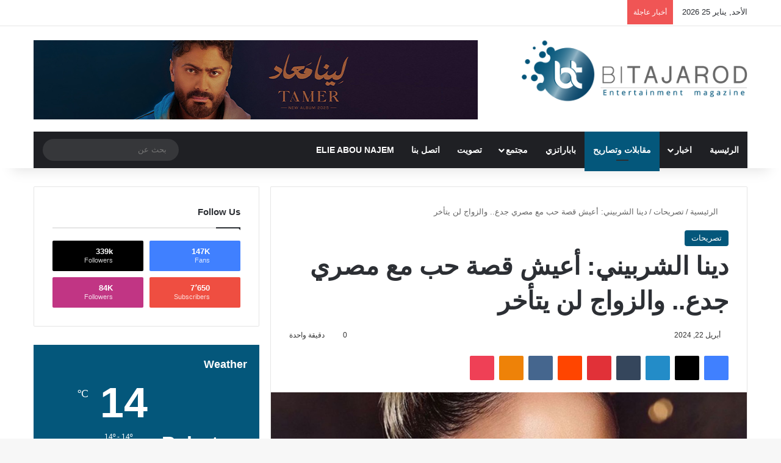

--- FILE ---
content_type: text/html; charset=UTF-8
request_url: https://bitajarod.com/309665/%D8%AF%D9%8A%D9%86%D8%A7-%D8%A7%D9%84%D8%B4%D8%B1%D8%A8%D9%8A%D9%86%D9%8A-%D8%A3%D8%B9%D9%8A%D8%B4-%D9%82%D8%B5%D8%A9-%D8%AD%D8%A8-%D9%85%D8%B9-%D9%85%D8%B5%D8%B1%D9%8A-%D8%AC%D8%AF%D8%B9-%D9%88
body_size: 46922
content:
<!DOCTYPE html><html dir="rtl" lang="ar" class="" data-skin="light" prefix="og: http://ogp.me/ns#"><head><script data-no-optimize="1">var litespeed_docref=sessionStorage.getItem("litespeed_docref");litespeed_docref&&(Object.defineProperty(document,"referrer",{get:function(){return litespeed_docref}}),sessionStorage.removeItem("litespeed_docref"));</script> <meta charset="UTF-8" /><link rel="profile" href="https://gmpg.org/xfn/11" /><title>دينا الشربيني: أعيش قصة حب مع مصري جدع.. والزواج لن يتأخر &#8211; Bitajarod &#8211; Online Magazine</title><meta http-equiv='x-dns-prefetch-control' content='on'><link rel='dns-prefetch' href='//cdnjs.cloudflare.com' /><link rel='dns-prefetch' href='//ajax.googleapis.com' /><link rel='dns-prefetch' href='//fonts.googleapis.com' /><link rel='dns-prefetch' href='//fonts.gstatic.com' /><link rel='dns-prefetch' href='//s.gravatar.com' /><link rel='dns-prefetch' href='//www.google-analytics.com' /><link rel='preload' as='script' href='https://ajax.googleapis.com/ajax/libs/webfont/1/webfont.js'><meta name='robots' content='max-image-preview:large' /><style>img:is([sizes="auto" i], [sizes^="auto," i]) { contain-intrinsic-size: 3000px 1500px }</style><link rel="alternate" type="application/rss+xml" title="Bitajarod - Online Magazine &laquo; الخلاصة" href="https://bitajarod.com/feed" /><style type="text/css">:root{				
			--tie-preset-gradient-1: linear-gradient(135deg, rgba(6, 147, 227, 1) 0%, rgb(155, 81, 224) 100%);
			--tie-preset-gradient-2: linear-gradient(135deg, rgb(122, 220, 180) 0%, rgb(0, 208, 130) 100%);
			--tie-preset-gradient-3: linear-gradient(135deg, rgba(252, 185, 0, 1) 0%, rgba(255, 105, 0, 1) 100%);
			--tie-preset-gradient-4: linear-gradient(135deg, rgba(255, 105, 0, 1) 0%, rgb(207, 46, 46) 100%);
			--tie-preset-gradient-5: linear-gradient(135deg, rgb(238, 238, 238) 0%, rgb(169, 184, 195) 100%);
			--tie-preset-gradient-6: linear-gradient(135deg, rgb(74, 234, 220) 0%, rgb(151, 120, 209) 20%, rgb(207, 42, 186) 40%, rgb(238, 44, 130) 60%, rgb(251, 105, 98) 80%, rgb(254, 248, 76) 100%);
			--tie-preset-gradient-7: linear-gradient(135deg, rgb(255, 206, 236) 0%, rgb(152, 150, 240) 100%);
			--tie-preset-gradient-8: linear-gradient(135deg, rgb(254, 205, 165) 0%, rgb(254, 45, 45) 50%, rgb(107, 0, 62) 100%);
			--tie-preset-gradient-9: linear-gradient(135deg, rgb(255, 203, 112) 0%, rgb(199, 81, 192) 50%, rgb(65, 88, 208) 100%);
			--tie-preset-gradient-10: linear-gradient(135deg, rgb(255, 245, 203) 0%, rgb(182, 227, 212) 50%, rgb(51, 167, 181) 100%);
			--tie-preset-gradient-11: linear-gradient(135deg, rgb(202, 248, 128) 0%, rgb(113, 206, 126) 100%);
			--tie-preset-gradient-12: linear-gradient(135deg, rgb(2, 3, 129) 0%, rgb(40, 116, 252) 100%);
			--tie-preset-gradient-13: linear-gradient(135deg, #4D34FA, #ad34fa);
			--tie-preset-gradient-14: linear-gradient(135deg, #0057FF, #31B5FF);
			--tie-preset-gradient-15: linear-gradient(135deg, #FF007A, #FF81BD);
			--tie-preset-gradient-16: linear-gradient(135deg, #14111E, #4B4462);
			--tie-preset-gradient-17: linear-gradient(135deg, #F32758, #FFC581);

			
					--main-nav-background: #1f2024;
					--main-nav-secondry-background: rgba(0,0,0,0.2);
					--main-nav-primary-color: #0088ff;
					--main-nav-contrast-primary-color: #FFFFFF;
					--main-nav-text-color: #FFFFFF;
					--main-nav-secondry-text-color: rgba(225,255,255,0.5);
					--main-nav-main-border-color: rgba(255,255,255,0.07);
					--main-nav-secondry-border-color: rgba(255,255,255,0.04);
				--tie-buttons-color: #04577b;--tie-buttons-text: #ffffff;--tie-buttons-hover-color: #002549;--tie-buttons-hover-text: #FFFFFF;
			}</style><meta property="og:title" content="دينا الشربيني: أعيش قصة حب مع مصري جدع.. والزواج لن يتأخر - Bitajarod - Online Magazine" /><meta property="og:type" content="article" /><meta property="og:description" content="متابعة بتجــرد: أثارت الفنانة المصرية دينا الشربيني الجدل في الفترة الماضية بعد تصريحاتها واعترافها" /><meta property="og:url" content="https://bitajarod.com/309665/%d8%af%d9%8a%d9%86%d8%a7-%d8%a7%d9%84%d8%b4%d8%b1%d8%a8%d9%8a%d9%86%d9%8a-%d8%a3%d8%b9%d9%8a%d8%b4-%d9%82%d8%b5%d8%a9-%d8%ad%d8%a8-%d9%85%d8%b9-%d9%85%d8%b5%d8%b1%d9%8a-%d8%ac%d8%af%d8%b9-%d9%88" /><meta property="og:site_name" content="Bitajarod - Online Magazine" /><meta property="og:image" content="https://bitajarod.com/wp-content/uploads/2023/04/dina12-1.jpg" /><meta name="viewport" content="width=device-width, initial-scale=1.0" />		 <script src="//www.googletagmanager.com/gtag/js?id=G-0HJKQ1LPZE"  data-cfasync="false" data-wpfc-render="false" type="text/javascript" async></script> <script data-cfasync="false" data-wpfc-render="false" type="text/javascript">var mi_version = '9.11.1';
				var mi_track_user = true;
				var mi_no_track_reason = '';
								var MonsterInsightsDefaultLocations = {"page_location":"https:\/\/bitajarod.com\/309665\/%D8%AF%D9%8A%D9%86%D8%A7-%D8%A7%D9%84%D8%B4%D8%B1%D8%A8%D9%8A%D9%86%D9%8A-%D8%A3%D8%B9%D9%8A%D8%B4-%D9%82%D8%B5%D8%A9-%D8%AD%D8%A8-%D9%85%D8%B9-%D9%85%D8%B5%D8%B1%D9%8A-%D8%AC%D8%AF%D8%B9-%D9%88\/"};
								if ( typeof MonsterInsightsPrivacyGuardFilter === 'function' ) {
					var MonsterInsightsLocations = (typeof MonsterInsightsExcludeQuery === 'object') ? MonsterInsightsPrivacyGuardFilter( MonsterInsightsExcludeQuery ) : MonsterInsightsPrivacyGuardFilter( MonsterInsightsDefaultLocations );
				} else {
					var MonsterInsightsLocations = (typeof MonsterInsightsExcludeQuery === 'object') ? MonsterInsightsExcludeQuery : MonsterInsightsDefaultLocations;
				}

								var disableStrs = [
										'ga-disable-G-0HJKQ1LPZE',
									];

				/* Function to detect opted out users */
				function __gtagTrackerIsOptedOut() {
					for (var index = 0; index < disableStrs.length; index++) {
						if (document.cookie.indexOf(disableStrs[index] + '=true') > -1) {
							return true;
						}
					}

					return false;
				}

				/* Disable tracking if the opt-out cookie exists. */
				if (__gtagTrackerIsOptedOut()) {
					for (var index = 0; index < disableStrs.length; index++) {
						window[disableStrs[index]] = true;
					}
				}

				/* Opt-out function */
				function __gtagTrackerOptout() {
					for (var index = 0; index < disableStrs.length; index++) {
						document.cookie = disableStrs[index] + '=true; expires=Thu, 31 Dec 2099 23:59:59 UTC; path=/';
						window[disableStrs[index]] = true;
					}
				}

				if ('undefined' === typeof gaOptout) {
					function gaOptout() {
						__gtagTrackerOptout();
					}
				}
								window.dataLayer = window.dataLayer || [];

				window.MonsterInsightsDualTracker = {
					helpers: {},
					trackers: {},
				};
				if (mi_track_user) {
					function __gtagDataLayer() {
						dataLayer.push(arguments);
					}

					function __gtagTracker(type, name, parameters) {
						if (!parameters) {
							parameters = {};
						}

						if (parameters.send_to) {
							__gtagDataLayer.apply(null, arguments);
							return;
						}

						if (type === 'event') {
														parameters.send_to = monsterinsights_frontend.v4_id;
							var hookName = name;
							if (typeof parameters['event_category'] !== 'undefined') {
								hookName = parameters['event_category'] + ':' + name;
							}

							if (typeof MonsterInsightsDualTracker.trackers[hookName] !== 'undefined') {
								MonsterInsightsDualTracker.trackers[hookName](parameters);
							} else {
								__gtagDataLayer('event', name, parameters);
							}
							
						} else {
							__gtagDataLayer.apply(null, arguments);
						}
					}

					__gtagTracker('js', new Date());
					__gtagTracker('set', {
						'developer_id.dZGIzZG': true,
											});
					if ( MonsterInsightsLocations.page_location ) {
						__gtagTracker('set', MonsterInsightsLocations);
					}
										__gtagTracker('config', 'G-0HJKQ1LPZE', {"forceSSL":"true","link_attribution":"true"} );
										window.gtag = __gtagTracker;										(function () {
						/* https://developers.google.com/analytics/devguides/collection/analyticsjs/ */
						/* ga and __gaTracker compatibility shim. */
						var noopfn = function () {
							return null;
						};
						var newtracker = function () {
							return new Tracker();
						};
						var Tracker = function () {
							return null;
						};
						var p = Tracker.prototype;
						p.get = noopfn;
						p.set = noopfn;
						p.send = function () {
							var args = Array.prototype.slice.call(arguments);
							args.unshift('send');
							__gaTracker.apply(null, args);
						};
						var __gaTracker = function () {
							var len = arguments.length;
							if (len === 0) {
								return;
							}
							var f = arguments[len - 1];
							if (typeof f !== 'object' || f === null || typeof f.hitCallback !== 'function') {
								if ('send' === arguments[0]) {
									var hitConverted, hitObject = false, action;
									if ('event' === arguments[1]) {
										if ('undefined' !== typeof arguments[3]) {
											hitObject = {
												'eventAction': arguments[3],
												'eventCategory': arguments[2],
												'eventLabel': arguments[4],
												'value': arguments[5] ? arguments[5] : 1,
											}
										}
									}
									if ('pageview' === arguments[1]) {
										if ('undefined' !== typeof arguments[2]) {
											hitObject = {
												'eventAction': 'page_view',
												'page_path': arguments[2],
											}
										}
									}
									if (typeof arguments[2] === 'object') {
										hitObject = arguments[2];
									}
									if (typeof arguments[5] === 'object') {
										Object.assign(hitObject, arguments[5]);
									}
									if ('undefined' !== typeof arguments[1].hitType) {
										hitObject = arguments[1];
										if ('pageview' === hitObject.hitType) {
											hitObject.eventAction = 'page_view';
										}
									}
									if (hitObject) {
										action = 'timing' === arguments[1].hitType ? 'timing_complete' : hitObject.eventAction;
										hitConverted = mapArgs(hitObject);
										__gtagTracker('event', action, hitConverted);
									}
								}
								return;
							}

							function mapArgs(args) {
								var arg, hit = {};
								var gaMap = {
									'eventCategory': 'event_category',
									'eventAction': 'event_action',
									'eventLabel': 'event_label',
									'eventValue': 'event_value',
									'nonInteraction': 'non_interaction',
									'timingCategory': 'event_category',
									'timingVar': 'name',
									'timingValue': 'value',
									'timingLabel': 'event_label',
									'page': 'page_path',
									'location': 'page_location',
									'title': 'page_title',
									'referrer' : 'page_referrer',
								};
								for (arg in args) {
																		if (!(!args.hasOwnProperty(arg) || !gaMap.hasOwnProperty(arg))) {
										hit[gaMap[arg]] = args[arg];
									} else {
										hit[arg] = args[arg];
									}
								}
								return hit;
							}

							try {
								f.hitCallback();
							} catch (ex) {
							}
						};
						__gaTracker.create = newtracker;
						__gaTracker.getByName = newtracker;
						__gaTracker.getAll = function () {
							return [];
						};
						__gaTracker.remove = noopfn;
						__gaTracker.loaded = true;
						window['__gaTracker'] = __gaTracker;
					})();
									} else {
										console.log("");
					(function () {
						function __gtagTracker() {
							return null;
						}

						window['__gtagTracker'] = __gtagTracker;
						window['gtag'] = __gtagTracker;
					})();
									}</script> <link data-optimized="2" rel="stylesheet" href="https://bitajarod.com/wp-content/litespeed/css/4a753795b4fffe7204d2c20e63eb063f.css?ver=9924f" /><style id='wp-block-library-theme-inline-css' type='text/css'>.wp-block-audio :where(figcaption){color:#555;font-size:13px;text-align:center}.is-dark-theme .wp-block-audio :where(figcaption){color:#ffffffa6}.wp-block-audio{margin:0 0 1em}.wp-block-code{border:1px solid #ccc;border-radius:4px;font-family:Menlo,Consolas,monaco,monospace;padding:.8em 1em}.wp-block-embed :where(figcaption){color:#555;font-size:13px;text-align:center}.is-dark-theme .wp-block-embed :where(figcaption){color:#ffffffa6}.wp-block-embed{margin:0 0 1em}.blocks-gallery-caption{color:#555;font-size:13px;text-align:center}.is-dark-theme .blocks-gallery-caption{color:#ffffffa6}:root :where(.wp-block-image figcaption){color:#555;font-size:13px;text-align:center}.is-dark-theme :root :where(.wp-block-image figcaption){color:#ffffffa6}.wp-block-image{margin:0 0 1em}.wp-block-pullquote{border-bottom:4px solid;border-top:4px solid;color:currentColor;margin-bottom:1.75em}.wp-block-pullquote cite,.wp-block-pullquote footer,.wp-block-pullquote__citation{color:currentColor;font-size:.8125em;font-style:normal;text-transform:uppercase}.wp-block-quote{border-left:.25em solid;margin:0 0 1.75em;padding-left:1em}.wp-block-quote cite,.wp-block-quote footer{color:currentColor;font-size:.8125em;font-style:normal;position:relative}.wp-block-quote:where(.has-text-align-right){border-left:none;border-right:.25em solid;padding-left:0;padding-right:1em}.wp-block-quote:where(.has-text-align-center){border:none;padding-left:0}.wp-block-quote.is-large,.wp-block-quote.is-style-large,.wp-block-quote:where(.is-style-plain){border:none}.wp-block-search .wp-block-search__label{font-weight:700}.wp-block-search__button{border:1px solid #ccc;padding:.375em .625em}:where(.wp-block-group.has-background){padding:1.25em 2.375em}.wp-block-separator.has-css-opacity{opacity:.4}.wp-block-separator{border:none;border-bottom:2px solid;margin-left:auto;margin-right:auto}.wp-block-separator.has-alpha-channel-opacity{opacity:1}.wp-block-separator:not(.is-style-wide):not(.is-style-dots){width:100px}.wp-block-separator.has-background:not(.is-style-dots){border-bottom:none;height:1px}.wp-block-separator.has-background:not(.is-style-wide):not(.is-style-dots){height:2px}.wp-block-table{margin:0 0 1em}.wp-block-table td,.wp-block-table th{word-break:normal}.wp-block-table :where(figcaption){color:#555;font-size:13px;text-align:center}.is-dark-theme .wp-block-table :where(figcaption){color:#ffffffa6}.wp-block-video :where(figcaption){color:#555;font-size:13px;text-align:center}.is-dark-theme .wp-block-video :where(figcaption){color:#ffffffa6}.wp-block-video{margin:0 0 1em}:root :where(.wp-block-template-part.has-background){margin-bottom:0;margin-top:0;padding:1.25em 2.375em}</style><style id='classic-theme-styles-inline-css' type='text/css'>/*! This file is auto-generated */
.wp-block-button__link{color:#fff;background-color:#32373c;border-radius:9999px;box-shadow:none;text-decoration:none;padding:calc(.667em + 2px) calc(1.333em + 2px);font-size:1.125em}.wp-block-file__button{background:#32373c;color:#fff;text-decoration:none}</style><style id='global-styles-inline-css' type='text/css'>:root{--wp--preset--aspect-ratio--square: 1;--wp--preset--aspect-ratio--4-3: 4/3;--wp--preset--aspect-ratio--3-4: 3/4;--wp--preset--aspect-ratio--3-2: 3/2;--wp--preset--aspect-ratio--2-3: 2/3;--wp--preset--aspect-ratio--16-9: 16/9;--wp--preset--aspect-ratio--9-16: 9/16;--wp--preset--color--black: #000000;--wp--preset--color--cyan-bluish-gray: #abb8c3;--wp--preset--color--white: #ffffff;--wp--preset--color--pale-pink: #f78da7;--wp--preset--color--vivid-red: #cf2e2e;--wp--preset--color--luminous-vivid-orange: #ff6900;--wp--preset--color--luminous-vivid-amber: #fcb900;--wp--preset--color--light-green-cyan: #7bdcb5;--wp--preset--color--vivid-green-cyan: #00d084;--wp--preset--color--pale-cyan-blue: #8ed1fc;--wp--preset--color--vivid-cyan-blue: #0693e3;--wp--preset--color--vivid-purple: #9b51e0;--wp--preset--color--global-color: #04577b;--wp--preset--gradient--vivid-cyan-blue-to-vivid-purple: linear-gradient(135deg,rgba(6,147,227,1) 0%,rgb(155,81,224) 100%);--wp--preset--gradient--light-green-cyan-to-vivid-green-cyan: linear-gradient(135deg,rgb(122,220,180) 0%,rgb(0,208,130) 100%);--wp--preset--gradient--luminous-vivid-amber-to-luminous-vivid-orange: linear-gradient(135deg,rgba(252,185,0,1) 0%,rgba(255,105,0,1) 100%);--wp--preset--gradient--luminous-vivid-orange-to-vivid-red: linear-gradient(135deg,rgba(255,105,0,1) 0%,rgb(207,46,46) 100%);--wp--preset--gradient--very-light-gray-to-cyan-bluish-gray: linear-gradient(135deg,rgb(238,238,238) 0%,rgb(169,184,195) 100%);--wp--preset--gradient--cool-to-warm-spectrum: linear-gradient(135deg,rgb(74,234,220) 0%,rgb(151,120,209) 20%,rgb(207,42,186) 40%,rgb(238,44,130) 60%,rgb(251,105,98) 80%,rgb(254,248,76) 100%);--wp--preset--gradient--blush-light-purple: linear-gradient(135deg,rgb(255,206,236) 0%,rgb(152,150,240) 100%);--wp--preset--gradient--blush-bordeaux: linear-gradient(135deg,rgb(254,205,165) 0%,rgb(254,45,45) 50%,rgb(107,0,62) 100%);--wp--preset--gradient--luminous-dusk: linear-gradient(135deg,rgb(255,203,112) 0%,rgb(199,81,192) 50%,rgb(65,88,208) 100%);--wp--preset--gradient--pale-ocean: linear-gradient(135deg,rgb(255,245,203) 0%,rgb(182,227,212) 50%,rgb(51,167,181) 100%);--wp--preset--gradient--electric-grass: linear-gradient(135deg,rgb(202,248,128) 0%,rgb(113,206,126) 100%);--wp--preset--gradient--midnight: linear-gradient(135deg,rgb(2,3,129) 0%,rgb(40,116,252) 100%);--wp--preset--font-size--small: 13px;--wp--preset--font-size--medium: 20px;--wp--preset--font-size--large: 36px;--wp--preset--font-size--x-large: 42px;--wp--preset--font-family--inter: "Inter", sans-serif;--wp--preset--font-family--cardo: Cardo;--wp--preset--spacing--20: 0.44rem;--wp--preset--spacing--30: 0.67rem;--wp--preset--spacing--40: 1rem;--wp--preset--spacing--50: 1.5rem;--wp--preset--spacing--60: 2.25rem;--wp--preset--spacing--70: 3.38rem;--wp--preset--spacing--80: 5.06rem;--wp--preset--shadow--natural: 6px 6px 9px rgba(0, 0, 0, 0.2);--wp--preset--shadow--deep: 12px 12px 50px rgba(0, 0, 0, 0.4);--wp--preset--shadow--sharp: 6px 6px 0px rgba(0, 0, 0, 0.2);--wp--preset--shadow--outlined: 6px 6px 0px -3px rgba(255, 255, 255, 1), 6px 6px rgba(0, 0, 0, 1);--wp--preset--shadow--crisp: 6px 6px 0px rgba(0, 0, 0, 1);}:where(.is-layout-flex){gap: 0.5em;}:where(.is-layout-grid){gap: 0.5em;}body .is-layout-flex{display: flex;}.is-layout-flex{flex-wrap: wrap;align-items: center;}.is-layout-flex > :is(*, div){margin: 0;}body .is-layout-grid{display: grid;}.is-layout-grid > :is(*, div){margin: 0;}:where(.wp-block-columns.is-layout-flex){gap: 2em;}:where(.wp-block-columns.is-layout-grid){gap: 2em;}:where(.wp-block-post-template.is-layout-flex){gap: 1.25em;}:where(.wp-block-post-template.is-layout-grid){gap: 1.25em;}.has-black-color{color: var(--wp--preset--color--black) !important;}.has-cyan-bluish-gray-color{color: var(--wp--preset--color--cyan-bluish-gray) !important;}.has-white-color{color: var(--wp--preset--color--white) !important;}.has-pale-pink-color{color: var(--wp--preset--color--pale-pink) !important;}.has-vivid-red-color{color: var(--wp--preset--color--vivid-red) !important;}.has-luminous-vivid-orange-color{color: var(--wp--preset--color--luminous-vivid-orange) !important;}.has-luminous-vivid-amber-color{color: var(--wp--preset--color--luminous-vivid-amber) !important;}.has-light-green-cyan-color{color: var(--wp--preset--color--light-green-cyan) !important;}.has-vivid-green-cyan-color{color: var(--wp--preset--color--vivid-green-cyan) !important;}.has-pale-cyan-blue-color{color: var(--wp--preset--color--pale-cyan-blue) !important;}.has-vivid-cyan-blue-color{color: var(--wp--preset--color--vivid-cyan-blue) !important;}.has-vivid-purple-color{color: var(--wp--preset--color--vivid-purple) !important;}.has-black-background-color{background-color: var(--wp--preset--color--black) !important;}.has-cyan-bluish-gray-background-color{background-color: var(--wp--preset--color--cyan-bluish-gray) !important;}.has-white-background-color{background-color: var(--wp--preset--color--white) !important;}.has-pale-pink-background-color{background-color: var(--wp--preset--color--pale-pink) !important;}.has-vivid-red-background-color{background-color: var(--wp--preset--color--vivid-red) !important;}.has-luminous-vivid-orange-background-color{background-color: var(--wp--preset--color--luminous-vivid-orange) !important;}.has-luminous-vivid-amber-background-color{background-color: var(--wp--preset--color--luminous-vivid-amber) !important;}.has-light-green-cyan-background-color{background-color: var(--wp--preset--color--light-green-cyan) !important;}.has-vivid-green-cyan-background-color{background-color: var(--wp--preset--color--vivid-green-cyan) !important;}.has-pale-cyan-blue-background-color{background-color: var(--wp--preset--color--pale-cyan-blue) !important;}.has-vivid-cyan-blue-background-color{background-color: var(--wp--preset--color--vivid-cyan-blue) !important;}.has-vivid-purple-background-color{background-color: var(--wp--preset--color--vivid-purple) !important;}.has-black-border-color{border-color: var(--wp--preset--color--black) !important;}.has-cyan-bluish-gray-border-color{border-color: var(--wp--preset--color--cyan-bluish-gray) !important;}.has-white-border-color{border-color: var(--wp--preset--color--white) !important;}.has-pale-pink-border-color{border-color: var(--wp--preset--color--pale-pink) !important;}.has-vivid-red-border-color{border-color: var(--wp--preset--color--vivid-red) !important;}.has-luminous-vivid-orange-border-color{border-color: var(--wp--preset--color--luminous-vivid-orange) !important;}.has-luminous-vivid-amber-border-color{border-color: var(--wp--preset--color--luminous-vivid-amber) !important;}.has-light-green-cyan-border-color{border-color: var(--wp--preset--color--light-green-cyan) !important;}.has-vivid-green-cyan-border-color{border-color: var(--wp--preset--color--vivid-green-cyan) !important;}.has-pale-cyan-blue-border-color{border-color: var(--wp--preset--color--pale-cyan-blue) !important;}.has-vivid-cyan-blue-border-color{border-color: var(--wp--preset--color--vivid-cyan-blue) !important;}.has-vivid-purple-border-color{border-color: var(--wp--preset--color--vivid-purple) !important;}.has-vivid-cyan-blue-to-vivid-purple-gradient-background{background: var(--wp--preset--gradient--vivid-cyan-blue-to-vivid-purple) !important;}.has-light-green-cyan-to-vivid-green-cyan-gradient-background{background: var(--wp--preset--gradient--light-green-cyan-to-vivid-green-cyan) !important;}.has-luminous-vivid-amber-to-luminous-vivid-orange-gradient-background{background: var(--wp--preset--gradient--luminous-vivid-amber-to-luminous-vivid-orange) !important;}.has-luminous-vivid-orange-to-vivid-red-gradient-background{background: var(--wp--preset--gradient--luminous-vivid-orange-to-vivid-red) !important;}.has-very-light-gray-to-cyan-bluish-gray-gradient-background{background: var(--wp--preset--gradient--very-light-gray-to-cyan-bluish-gray) !important;}.has-cool-to-warm-spectrum-gradient-background{background: var(--wp--preset--gradient--cool-to-warm-spectrum) !important;}.has-blush-light-purple-gradient-background{background: var(--wp--preset--gradient--blush-light-purple) !important;}.has-blush-bordeaux-gradient-background{background: var(--wp--preset--gradient--blush-bordeaux) !important;}.has-luminous-dusk-gradient-background{background: var(--wp--preset--gradient--luminous-dusk) !important;}.has-pale-ocean-gradient-background{background: var(--wp--preset--gradient--pale-ocean) !important;}.has-electric-grass-gradient-background{background: var(--wp--preset--gradient--electric-grass) !important;}.has-midnight-gradient-background{background: var(--wp--preset--gradient--midnight) !important;}.has-small-font-size{font-size: var(--wp--preset--font-size--small) !important;}.has-medium-font-size{font-size: var(--wp--preset--font-size--medium) !important;}.has-large-font-size{font-size: var(--wp--preset--font-size--large) !important;}.has-x-large-font-size{font-size: var(--wp--preset--font-size--x-large) !important;}
:where(.wp-block-post-template.is-layout-flex){gap: 1.25em;}:where(.wp-block-post-template.is-layout-grid){gap: 1.25em;}
:where(.wp-block-columns.is-layout-flex){gap: 2em;}:where(.wp-block-columns.is-layout-grid){gap: 2em;}
:root :where(.wp-block-pullquote){font-size: 1.5em;line-height: 1.6;}</style><style id='woocommerce-inline-inline-css' type='text/css'>.woocommerce form .form-row .required { visibility: visible; }</style><style id='tie-theme-child-css-inline-css' type='text/css'>.wf-active .logo-text,.wf-active h1,.wf-active h2,.wf-active h3,.wf-active h4,.wf-active h5,.wf-active h6,.wf-active .the-subtitle{font-family: 'Changa';}.wf-active #main-nav .main-menu > ul > li > a{font-family: 'Questrial';}#main-nav .main-menu > ul > li > a{text-transform: uppercase;}#the-post .entry-content,#the-post .entry-content p{font-size: 17px;}#tie-wrapper .mag-box.big-post-left-box li:not(:first-child) .post-title,#tie-wrapper .mag-box.big-post-top-box li:not(:first-child) .post-title,#tie-wrapper .mag-box.half-box li:not(:first-child) .post-title,#tie-wrapper .mag-box.big-thumb-left-box li:not(:first-child) .post-title,#tie-wrapper .mag-box.scrolling-box .slide .post-title,#tie-wrapper .mag-box.miscellaneous-box li:not(:first-child) .post-title{font-weight: 500;}:root:root{--brand-color: #04577b;--dark-brand-color: #002549;--bright-color: #FFFFFF;--base-color: #2c2f34;}#reading-position-indicator{box-shadow: 0 0 10px rgba( 4,87,123,0.7);}:root:root{--brand-color: #04577b;--dark-brand-color: #002549;--bright-color: #FFFFFF;--base-color: #2c2f34;}#reading-position-indicator{box-shadow: 0 0 10px rgba( 4,87,123,0.7);}#header-notification-bar{background: #04577b;}.main-nav,.search-in-main-nav{--main-nav-primary-color: #04577b;--tie-buttons-color: #04577b;--tie-buttons-border-color: #04577b;--tie-buttons-text: #FFFFFF;--tie-buttons-hover-color: #00395d;}#main-nav .mega-links-head:after,#main-nav .cats-horizontal a.is-active,#main-nav .cats-horizontal a:hover,#main-nav .spinner > div{background-color: #04577b;}#main-nav .menu ul li:hover > a,#main-nav .menu ul li.current-menu-item:not(.mega-link-column) > a,#main-nav .components a:hover,#main-nav .components > li:hover > a,#main-nav #search-submit:hover,#main-nav .cats-vertical a.is-active,#main-nav .cats-vertical a:hover,#main-nav .mega-menu .post-meta a:hover,#main-nav .mega-menu .post-box-title a:hover,#autocomplete-suggestions.search-in-main-nav a:hover,#main-nav .spinner-circle:after{color: #04577b;}#main-nav .menu > li.tie-current-menu > a,#main-nav .menu > li:hover > a,.theme-header #main-nav .mega-menu .cats-horizontal a.is-active,.theme-header #main-nav .mega-menu .cats-horizontal a:hover{color: #FFFFFF;}#main-nav .menu > li.tie-current-menu > a:before,#main-nav .menu > li:hover > a:before{border-top-color: #FFFFFF;}#the-post .entry-content a:not(.shortc-button){color: #04577b !important;}a#go-to-top{background-color: #04577b;}.post-cat{background-color:#04577b !important;color:#FFFFFF !important;}@media (max-width: 991px){.side-aside.normal-side{background: #2f88d6;background: -webkit-linear-gradient(135deg,#5933a2,#2f88d6 );background: -moz-linear-gradient(135deg,#5933a2,#2f88d6 );background: -o-linear-gradient(135deg,#5933a2,#2f88d6 );background: linear-gradient(135deg,#2f88d6,#5933a2 );}}.tie-insta-header {margin-bottom: 15px;}.tie-insta-avatar a {width: 70px;height: 70px;display: block;position: relative;float: left;margin-right: 15px;margin-bottom: 15px;}.tie-insta-avatar a:before {content: "";position: absolute;width: calc(100% + 6px);height: calc(100% + 6px);left: -3px;top: -3px;border-radius: 50%;background: #d6249f;background: radial-gradient(circle at 30% 107%,#fdf497 0%,#fdf497 5%,#fd5949 45%,#d6249f 60%,#285AEB 90%);}.tie-insta-avatar a:after {position: absolute;content: "";width: calc(100% + 3px);height: calc(100% + 3px);left: -2px;top: -2px;border-radius: 50%;background: #fff;}.dark-skin .tie-insta-avatar a:after {background: #27292d;}.tie-insta-avatar img {border-radius: 50%;position: relative;z-index: 2;transition: all 0.25s;}.tie-insta-avatar img:hover {box-shadow: 0px 0px 15px 0 #6b54c6;}.tie-insta-info {font-size: 1.3em;font-weight: bold;margin-bottom: 5px;}</style> <script type="litespeed/javascript" data-src="https://bitajarod.com/wp-content/plugins/google-analytics-for-wordpress/assets/js/frontend-gtag.min.js" id="monsterinsights-frontend-script-js" data-wp-strategy="async"></script> <script data-cfasync="false" data-wpfc-render="false" type="text/javascript" id='monsterinsights-frontend-script-js-extra'>/*  */
var monsterinsights_frontend = {"js_events_tracking":"true","download_extensions":"doc,pdf,ppt,zip,xls,docx,pptx,xlsx","inbound_paths":"[{\"path\":\"\\\/go\\\/\",\"label\":\"affiliate\"},{\"path\":\"\\\/recommend\\\/\",\"label\":\"affiliate\"}]","home_url":"https:\/\/bitajarod.com","hash_tracking":"false","v4_id":"G-0HJKQ1LPZE"};/*  */</script> <script type="litespeed/javascript" data-src="https://bitajarod.com/wp-includes/js/jquery/jquery.min.js" id="jquery-core-js"></script> <script id="wc-add-to-cart-js-extra" type="litespeed/javascript">var wc_add_to_cart_params={"ajax_url":"\/wp-admin\/admin-ajax.php","wc_ajax_url":"\/?wc-ajax=%%endpoint%%","i18n_view_cart":"\u0639\u0631\u0636 \u0627\u0644\u0633\u0644\u0629","cart_url":"https:\/\/bitajarod.com\/cart","is_cart":"","cart_redirect_after_add":"no"}</script> <script id="woocommerce-js-extra" type="litespeed/javascript">var woocommerce_params={"ajax_url":"\/wp-admin\/admin-ajax.php","wc_ajax_url":"\/?wc-ajax=%%endpoint%%","i18n_password_show":"\u0639\u0631\u0636 \u0643\u0644\u0645\u0629 \u0627\u0644\u0645\u0631\u0648\u0631","i18n_password_hide":"\u0625\u062e\u0641\u0627\u0621 \u0643\u0644\u0645\u0629 \u0627\u0644\u0645\u0631\u0648\u0631"}</script> <script id="yop-public-js-extra" type="litespeed/javascript">var objectL10n={"yopPollParams":{"urlParams":{"ajax":"https:\/\/bitajarod.com\/wp-admin\/admin-ajax.php","wpLogin":"https:\/\/bitajarod.com\/wp-login.php?redirect_to=https%3A%2F%2Fbitajarod.com%2Fwp-admin%2Fadmin-ajax.php%3Faction%3Dyop_poll_record_wordpress_vote"},"apiParams":{"reCaptcha":{"siteKey":""},"reCaptchaV2Invisible":{"siteKey":""},"reCaptchaV3":{"siteKey":""},"hCaptcha":{"siteKey":""},"cloudflareTurnstile":{"siteKey":""}},"captchaParams":{"imgPath":"https:\/\/bitajarod.com\/wp-content\/plugins\/yop-poll\/public\/assets\/img\/","url":"https:\/\/bitajarod.com\/wp-content\/plugins\/yop-poll\/app.php","accessibilityAlt":"Sound icon","accessibilityTitle":"Accessibility option: listen to a question and answer it!","accessibilityDescription":"Type below the <strong>answer<\/strong> to what you hear. Numbers or words:","explanation":"Click or touch the <strong>ANSWER<\/strong>","refreshAlt":"Refresh\/reload icon","refreshTitle":"Refresh\/reload: get new images and accessibility option!"},"voteParams":{"invalidPoll":"Invalid Poll","noAnswersSelected":"No answer selected","minAnswersRequired":"At least {min_answers_allowed} answer(s) required","maxAnswersRequired":"A max of {max_answers_allowed} answer(s) accepted","noAnswerForOther":"No other answer entered","noValueForCustomField":"{custom_field_name} is required","tooManyCharsForCustomField":"Text for {custom_field_name} is too long","consentNotChecked":"You must agree to our terms and conditions","noCaptchaSelected":"Captcha is required","thankYou":"Thank you for your vote"},"resultsParams":{"singleVote":"vote","multipleVotes":"votes","singleAnswer":"answer","multipleAnswers":"answers"}}}</script> <link rel="https://api.w.org/" href="https://bitajarod.com/wp-json/" /><link rel="alternate" title="JSON" type="application/json" href="https://bitajarod.com/wp-json/wp/v2/posts/309665" /><link rel="EditURI" type="application/rsd+xml" title="RSD" href="https://bitajarod.com/xmlrpc.php?rsd" /><meta name="generator" content="WordPress 6.8.3" /><meta name="generator" content="WooCommerce 9.9.6" /><link rel="canonical" href="https://bitajarod.com/309665/%d8%af%d9%8a%d9%86%d8%a7-%d8%a7%d9%84%d8%b4%d8%b1%d8%a8%d9%8a%d9%86%d9%8a-%d8%a3%d8%b9%d9%8a%d8%b4-%d9%82%d8%b5%d8%a9-%d8%ad%d8%a8-%d9%85%d8%b9-%d9%85%d8%b5%d8%b1%d9%8a-%d8%ac%d8%af%d8%b9-%d9%88" /><link rel='shortlink' href='https://bitajarod.com/?p=309665' /><link rel="alternate" title="oEmbed (JSON)" type="application/json+oembed" href="https://bitajarod.com/wp-json/oembed/1.0/embed?url=https%3A%2F%2Fbitajarod.com%2F309665%2F%25d8%25af%25d9%258a%25d9%2586%25d8%25a7-%25d8%25a7%25d9%2584%25d8%25b4%25d8%25b1%25d8%25a8%25d9%258a%25d9%2586%25d9%258a-%25d8%25a3%25d8%25b9%25d9%258a%25d8%25b4-%25d9%2582%25d8%25b5%25d8%25a9-%25d8%25ad%25d8%25a8-%25d9%2585%25d8%25b9-%25d9%2585%25d8%25b5%25d8%25b1%25d9%258a-%25d8%25ac%25d8%25af%25d8%25b9-%25d9%2588" /><link rel="alternate" title="oEmbed (XML)" type="text/xml+oembed" href="https://bitajarod.com/wp-json/oembed/1.0/embed?url=https%3A%2F%2Fbitajarod.com%2F309665%2F%25d8%25af%25d9%258a%25d9%2586%25d8%25a7-%25d8%25a7%25d9%2584%25d8%25b4%25d8%25b1%25d8%25a8%25d9%258a%25d9%2586%25d9%258a-%25d8%25a3%25d8%25b9%25d9%258a%25d8%25b4-%25d9%2582%25d8%25b5%25d8%25a9-%25d8%25ad%25d8%25a8-%25d9%2585%25d8%25b9-%25d9%2585%25d8%25b5%25d8%25b1%25d9%258a-%25d8%25ac%25d8%25af%25d8%25b9-%25d9%2588&#038;format=xml" /> <script type="litespeed/javascript">var taqyeem={"ajaxurl":"https://bitajarod.com/wp-admin/admin-ajax.php","your_rating":"تقييمك:"}</script> <style type="text/css">.stream li.dcsns-twitter .section-intro,.filter .f-twitter a:hover, .wall-outer .dcsns-toolbar .filter .f-twitter a.iso-active{background-color:#4ec2dc!important;}.stream li.dcsns-facebook .section-intro,.filter .f-facebook a:hover, .wall-outer .dcsns-toolbar .filter .f-facebook a.iso-active{background-color:#3b5998!important;}.stream li.dcsns-google .section-intro,.filter .f-google a:hover, .wall-outer .dcsns-toolbar .filter .f-google a.iso-active{background-color:#2d2d2d!important;}.stream li.dcsns-rss .section-intro,.filter .f-rss a:hover, .wall-outer .dcsns-toolbar .filter .f-rss a.iso-active{background-color:#FF9800!important;}.stream li.dcsns-flickr .section-intro,.filter .f-flickr a:hover, .wall-outer .dcsns-toolbar .filter .f-flickr a.iso-active{background-color:#f90784!important;}.stream li.dcsns-delicious .section-intro,.filter .f-delicious a:hover, .wall-outer .dcsns-toolbar .filter .f-delicious a.iso-active{background-color:#3271CB!important;}.stream li.dcsns-youtube .section-intro,.filter .f-youtube a:hover, .wall-outer .dcsns-toolbar .filter .f-youtube a.iso-active{background-color:#DF1F1C!important;}.stream li.dcsns-pinterest .section-intro,.filter .f-pinterest a:hover, .wall-outer .dcsns-toolbar .filter .f-pinterest a.iso-active{background-color:#CB2528!important;}.stream li.dcsns-lastfm .section-intro,.filter .f-lastfm a:hover, .wall-outer .dcsns-toolbar .filter .f-lastfm a.iso-active{background-color:#C90E12!important;}.stream li.dcsns-dribbble .section-intro,.filter .f-dribbble a:hover, .wall-outer .dcsns-toolbar .filter .f-dribbble a.iso-active{background-color:#F175A8!important;}.stream li.dcsns-vimeo .section-intro,.filter .f-vimeo a:hover, .wall-outer .dcsns-toolbar .filter .f-vimeo a.iso-active{background-color:#4EBAFF!important;}.stream li.dcsns-stumbleupon .section-intro,.filter .f-stumbleupon a:hover, .wall-outer .dcsns-toolbar .filter .f-stumbleupon a.iso-active{background-color:#EB4924!important;}.stream li.dcsns-deviantart .section-intro,.filter .f-deviantart a:hover, .wall-outer .dcsns-toolbar .filter .f-deviantart a.iso-active{background-color:#607365!important;}.stream li.dcsns-tumblr .section-intro,.filter .f-tumblr a:hover, .wall-outer .dcsns-toolbar .filter .f-tumblr a.iso-active{background-color:#385774!important;}.stream li.dcsns-instagram .section-intro,.filter .f-instagram a:hover, .wall-outer .dcsns-toolbar .filter .f-instagram a.iso-active{background-color:#413A33!important;}.wall-outer .dcsns-toolbar .filter li a {background:#777;}</style><meta name="description" content="متابعة بتجــرد: أثارت الفنانة المصرية دينا الشربيني الجدل في الفترة الماضية بعد تصريحاتها واعترافها بأنها تعيش قصة حب، وعادت لتؤكد الخبر خلال الساعات" /><meta http-equiv="X-UA-Compatible" content="IE=edge">
<noscript><style>.woocommerce-product-gallery{ opacity: 1 !important; }</style></noscript><style class='wp-fonts-local' type='text/css'>@font-face{font-family:Inter;font-style:normal;font-weight:300 900;font-display:fallback;src:url('https://bitajarod.com/wp-content/plugins/woocommerce/assets/fonts/Inter-VariableFont_slnt,wght.woff2') format('woff2');font-stretch:normal;}
@font-face{font-family:Cardo;font-style:normal;font-weight:400;font-display:fallback;src:url('https://bitajarod.com/wp-content/plugins/woocommerce/assets/fonts/cardo_normal_400.woff2') format('woff2');}</style></head><body id="tie-body" class="rtl wp-singular post-template-default single single-post postid-309665 single-format-standard wp-theme-jannah wp-child-theme-jannah-child theme-jannah tie-no-js woocommerce-no-js wrapper-has-shadow block-head-1 magazine1 is-thumb-overlay-disabled is-desktop is-header-layout-3 has-header-ad sidebar-left has-sidebar post-layout-1 narrow-title-narrow-media has-mobile-share hide_share_post_top hide_share_post_bottom"><div class="background-overlay"><div id="tie-container" class="site tie-container"><div id="tie-wrapper"><header id="theme-header" class="theme-header header-layout-3 main-nav-dark main-nav-default-dark main-nav-below main-nav-boxed has-stream-item top-nav-active top-nav-light top-nav-default-light top-nav-above has-shadow has-normal-width-logo mobile-header-default"><nav id="top-nav"  class="has-date-breaking-components top-nav header-nav has-breaking-news" aria-label="الشريط العلوي"><div class="container"><div class="topbar-wrapper"><div class="topbar-today-date">
الأحد, يناير 25 2026</div><div class="tie-alignleft"><div class="breaking controls-is-active"><span class="breaking-title">
<span class="tie-icon-bolt breaking-icon" aria-hidden="true"></span>
<span class="breaking-title-text">أخبار عاجلة</span>
</span><ul id="breaking-news-in-header" class="breaking-news" data-type="reveal" data-arrows="true"><li class="news-item">
<a href="https://bitajarod.com/383708/%d8%b9-%d8%a7%d9%84%d8%ad%d8%a8-%d8%a7%d9%84%d9%84%d9%87-%d8%a3%d8%af%d9%8a%d9%84-%d8%a8%d8%b1%d9%83%d8%a7%d8%aa-%d8%aa%d8%b7%d9%84%d9%82-%d8%b9%d9%85%d9%84%d8%a7%d9%8b-%d8%b1%d9%88%d9%85%d9%86">&#8220;ع الحب الله&#8221;.. أديل بركات تطلق عملاً رومنسيًا جديدًا من لايف ستايلز ستوديوز</a></li><li class="news-item">
<a href="https://bitajarod.com/383661/%d8%aa%d8%a3%d8%ac%d9%8a%d9%84-%d8%aa%d8%b5%d9%88%d9%8a%d8%b1-%d9%81%d9%8a%d9%84%d9%85-%d8%a3%d8%ad%d9%85%d8%af-%d8%a7%d9%84%d8%b3%d9%82%d8%a7-%d9%88%d9%8a%d8%a7%d8%b3%d9%85%d9%8a%d9%86-%d8%b9%d8%a8">تأجيل تصوير فيلم أحمد السقا وياسمين عبد العزيز</a></li><li class="news-item">
<a href="https://bitajarod.com/383662/%d9%86%d9%8a%d9%84%d9%84%d9%8a-%d9%83%d8%b1%d9%8a%d9%85-%d8%aa%d9%88%d8%a7%d8%b5%d9%84-%d8%ad%d8%b5%d8%af-%d8%a7%d9%84%d8%ac%d9%88%d8%a7%d8%a6%d8%b2-%d8%a7%d9%84%d8%b9%d8%a7%d9%84%d9%85%d9%8a%d8%a9">نيللي كريم تواصل حصد الجوائز العالمية بفيلمها قبل الأوسكار</a></li><li class="news-item">
<a href="https://bitajarod.com/383663/%d9%85%d8%ad%d9%85%d8%af-%d8%a5%d9%85%d8%a7%d9%85-%d9%8a%d8%ad%d8%b3%d9%85-%d8%a7%d9%84%d8%ac%d8%af%d9%84-%d8%ad%d9%88%d9%84-%d9%84%d9%82%d8%a8-%d8%a7%d9%84%d9%83%d9%8a%d9%86%d8%ba">محمد إمام يحسم الجدل حول لقب &#8220;الكينغ&#8221;</a></li><li class="news-item">
<a href="https://bitajarod.com/383617/%d8%ac%d9%8a%d9%85%d8%b1%d9%8a-%d8%a8%d8%a7%d9%8a%d8%b3%d8%a7%d9%84-%d8%aa%d8%af%d8%ae%d9%84-%d8%b9%d9%84%d8%a7%d9%82%d8%a9-%d8%b9%d8%a7%d8%b7%d9%81%d9%8a%d8%a9-%d8%ac%d8%af%d9%8a%d8%af%d8%a9-%d9%85">جيمري بايسال تدخل علاقة عاطفية جديدة مع نجم وسيم</a></li><li class="news-item">
<a href="https://bitajarod.com/383622/%d8%b9%d8%a7%d8%af%d9%84-%d8%a5%d9%85%d8%a7%d9%85-%d9%8a%d8%b9%d9%88%d8%af-%d9%84%d9%84%d8%aa%d8%b1%d9%86%d8%af-%d8%a8%d8%b3%d8%a8%d8%a8-%d8%b4%d8%a7%d8%a6%d8%b9%d8%a9-%d8%b5%d8%ad%d9%8a%d8%a9">عادل إمام يعود للترند بسبب شائعة صحية.. والنقابة تردّ رسميًا</a></li><li class="news-item">
<a href="https://bitajarod.com/383625/%d8%a8%d8%b1%d9%88%d9%85%d9%88%d9%87%d8%a7%d8%aa-%d8%b1%d9%85%d8%b6%d8%a7%d9%86-2026-%d8%aa%d8%b1%d9%81%d8%b9-%d8%b3%d9%82%d9%81-%d8%a7%d9%84%d9%85%d9%86%d8%a7%d9%81%d8%b3%d8%a9-%d9%88%d8%aa%d8%ae">بروموهات رمضان 2026 ترفع سقف المنافسة وتخطف اهتمام الجمهور</a></li><li class="news-item">
<a href="https://bitajarod.com/383621/%d9%85%d9%86%d8%a9-%d8%b9%d8%b1%d9%81%d8%a9-%d8%aa%d9%83%d8%b4%d9%81-%d8%a3%d8%b3%d8%b1%d8%a7%d8%b1-%d8%b7%d9%81%d9%88%d9%84%d8%aa%d9%87%d8%a7-%d9%88%d8%aa%d9%81%d8%a7%d8%b5%d9%8a%d9%84-%d8%a3%d8%b5">منة عرفة تكشف أسرار طفولتها وتفاصيل أصعب محطات حياتها الفنية</a></li><li class="news-item">
<a href="https://bitajarod.com/383626/%d8%a8%d9%84%d9%8a%d9%83-%d9%84%d9%8a%d9%81%d9%84%d9%8a-%d8%aa%d8%b9%d9%8a%d8%af-%d9%81%d8%aa%d8%ad-%d9%85%d9%84%d9%81-%d8%b2%d9%81%d8%a7%d9%81%d9%87%d8%a7-%d8%a7%d9%84%d9%85%d8%ab%d9%8a%d8%b1-%d9%84">بليك ليفلي تعيد فتح ملف زفافها المثير للجدل</a></li><li class="news-item">
<a href="https://bitajarod.com/383624/%d9%84%d9%82%d8%a7%d8%a1-%d8%a7%d9%84%d8%ae%d9%85%d9%8a%d8%b3%d9%8a-%d8%aa%d8%b8%d9%87%d8%b1-%d9%85%d8%b9-%d8%b2%d9%88%d8%ac%d9%87%d8%a7-%d9%84%d8%a3%d9%88%d9%84-%d9%85%d8%b1%d8%a9-%d8%a8%d8%b9%d8%af">لقاء الخميسي تظهر مع زوجها لأول مرة بعد الأزمة</a></li></ul></div></div><div class="tie-alignright"><ul class="components"><li class="social-icons-item"><a class="social-link facebook-social-icon" rel="external noopener nofollow" target="_blank" href="https://www.facebook.com/bitajarodmagazine"><span class="tie-social-icon tie-icon-facebook"></span><span class="screen-reader-text">فيسبوك</span></a></li><li class="social-icons-item"><a class="social-link twitter-social-icon" rel="external noopener nofollow" target="_blank" href="https://x.com/Bitajarod"><span class="tie-social-icon tie-icon-twitter"></span><span class="screen-reader-text">‫X</span></a></li><li class="social-icons-item"><a class="social-link youtube-social-icon" rel="external noopener nofollow" target="_blank" href="https://www.youtube.com/user/bitajarod"><span class="tie-social-icon tie-icon-youtube"></span><span class="screen-reader-text">‫YouTube</span></a></li><li class="social-icons-item"><a class="social-link instagram-social-icon" rel="external noopener nofollow" target="_blank" href="https://www.instagram.com/bitajarod/"><span class="tie-social-icon tie-icon-instagram"></span><span class="screen-reader-text">انستقرام</span></a></li><li class=" popup-login-icon menu-item custom-menu-link">
<a href="#" class="lgoin-btn tie-popup-trigger">
<span class="tie-icon-author" aria-hidden="true"></span>
<span class="screen-reader-text">تسجيل الدخول</span>			</a></li><li class="shopping-cart-icon menu-item custom-menu-link">
<a href="https://bitajarod.com/cart" title="إستعراض سلة التسوق">
<span class="shooping-cart-counter menu-counter-bubble-outer"></span>
<span class="tie-icon-shopping-bag" aria-hidden="true"></span>
<span class="screen-reader-text">إستعراض سلة التسوق</span>
</a><div class="components-sub-menu comp-sub-menu"><div class="shopping-cart-details"><div class="shopping-cart-details"><div class="cart-empty-message">
عربة التسوق فارغة الآن.</div>
<a href="https://bitajarod.com/shop" class="checkout-button button">الذهاب للمتجر</a></div></div></div></li><li class="random-post-icon menu-item custom-menu-link">
<a href="/309665/%D8%AF%D9%8A%D9%86%D8%A7-%D8%A7%D9%84%D8%B4%D8%B1%D8%A8%D9%8A%D9%86%D9%8A-%D8%A3%D8%B9%D9%8A%D8%B4-%D9%82%D8%B5%D8%A9-%D8%AD%D8%A8-%D9%85%D8%B9-%D9%85%D8%B5%D8%B1%D9%8A-%D8%AC%D8%AF%D8%B9-%D9%88?random-post=1" class="random-post" title="مقال عشوائي" rel="nofollow">
<span class="tie-icon-random" aria-hidden="true"></span>
<span class="screen-reader-text">مقال عشوائي</span>
</a></li><li class="side-aside-nav-icon menu-item custom-menu-link">
<a href="#">
<span class="tie-icon-navicon" aria-hidden="true"></span>
<span class="screen-reader-text">إضافة عمود جانبي</span>
</a></li></ul></div></div></div></nav><div class="container header-container"><div class="tie-row logo-row"><div class="logo-wrapper"><div class="tie-col-md-4 logo-container clearfix"><div id="mobile-header-components-area_1" class="mobile-header-components"><ul class="components"><li class="mobile-component_menu custom-menu-link"><a href="#" id="mobile-menu-icon" class=""><span class="tie-mobile-menu-icon nav-icon is-layout-1"></span><span class="screen-reader-text">القائمة</span></a></li></ul></div><div id="logo" class="image-logo" style="margin-top: 10px; margin-bottom: 1px;">
<a title="Bitajarod - Online Magazine" href="https://bitajarod.com/">
<picture class="tie-logo-default tie-logo-picture">
<source class="tie-logo-source-default tie-logo-source" srcset="https://bitajarod.com/wp-content/uploads/2024/12/small.png">
<img data-lazyloaded="1" src="[data-uri]" class="tie-logo-img-default tie-logo-img" data-src="https://bitajarod.com/wp-content/uploads/2024/12/small.png" alt="Bitajarod - Online Magazine" width="400" height="140" style="max-height:140px; width: auto;" />
</picture>
</a></div><div id="mobile-header-components-area_2" class="mobile-header-components"><ul class="components"><li class="mobile-component_search custom-menu-link">
<a href="#" class="tie-search-trigger-mobile">
<span class="tie-icon-search tie-search-icon" aria-hidden="true"></span>
<span class="screen-reader-text">بحث عن</span>
</a></li></ul></div></div></div><div class="tie-col-md-8 stream-item stream-item-top-wrapper"><div class="stream-item-top"><span class="stream-title"> </span>
<a href="https://www.youtube.com/playlist?list=PLzQn8jRcT7CcmqoY-hhyfnWkLfNBTKQwV" title="" target="_blank" rel="nofollow noopener">
<img data-lazyloaded="1" src="[data-uri]" data-src="https://bitajarod.com/wp-content/uploads/2025/08/tamerbanner-1.jpg" alt="" width="728" height="91" />
</a></div></div></div></div><div class="main-nav-wrapper"><nav id="main-nav" data-skin="search-in-main-nav" class="main-nav header-nav live-search-parent menu-style-default menu-style-solid-bg"  aria-label="القائمة الرئيسية"><div class="container"><div class="main-menu-wrapper"><div id="menu-components-wrap"><div class="main-menu main-menu-wrap"><div id="main-nav-menu" class="main-menu header-menu"><ul id="menu-first-menu" class="menu"><li id="menu-item-69" class="menu-item menu-item-type-custom menu-item-object-custom menu-item-home menu-item-69"><a href="https://bitajarod.com">الرئيسية</a></li><li id="menu-item-97" class="menu-item menu-item-type-custom menu-item-object-custom menu-item-has-children menu-item-97"><a href="https://bitajarod.com/category/news/">اخبار</a><ul class="sub-menu menu-sub-content"><li id="menu-item-90" class="menu-item menu-item-type-custom menu-item-object-custom menu-item-90"><a href="https://bitajarod.com/category/%D8%A3%D8%AE%D8%A8%D8%A7%D8%B1-%D8%AE%D8%A7%D8%B5%D8%A9/">أخبار خاصة</a></li><li id="menu-item-117404" class="menu-item menu-item-type-taxonomy menu-item-object-category menu-item-117404"><a href="https://bitajarod.com/category/news/%d8%a8%d8%aa%d8%ac%d8%b1%d8%af">بتجرد</a></li><li id="menu-item-117405" class="menu-item menu-item-type-taxonomy menu-item-object-category menu-item-117405"><a href="https://bitajarod.com/category/news/%d8%a3%d8%b1%d9%82%d8%a7%d9%85-%d9%88%d8%a5%d8%ad%d8%b5%d8%a7%d8%a1%d8%a7%d8%aa">أرقام وإحصاءات</a></li><li id="menu-item-368956" class="menu-item menu-item-type-taxonomy menu-item-object-category menu-item-368956"><a href="https://bitajarod.com/category/news/%d8%ad%d9%81%d9%84%d8%a7%d8%aa-%d9%88%d9%85%d9%87%d8%b1%d8%ac%d8%a7%d9%86%d8%a7%d8%aa">حفلات ومهرجانات</a></li><li id="menu-item-368957" class="menu-item menu-item-type-taxonomy menu-item-object-category current-post-ancestor current-menu-parent current-post-parent menu-item-368957"><a href="https://bitajarod.com/category/%d8%aa%d8%b5%d8%b1%d9%8a%d8%ad%d8%a7%d8%aa">تصريحات</a></li><li id="menu-item-155" class="menu-item menu-item-type-custom menu-item-object-custom menu-item-155"><a href="https://bitajarod.com/category/news/%D8%A5%D8%B5%D8%AF%D8%A7%D8%B1%D8%A7%D8%AA-%D9%81%D9%86%D9%8A%D8%A9/">إصدارات فنية</a></li><li id="menu-item-156" class="menu-item menu-item-type-custom menu-item-object-custom menu-item-156"><a href="https://bitajarod.com/category/news/%D8%A3%D8%AE%D8%A8%D8%A7%D8%B1-%D8%B9%D8%A7%D9%84%D9%85%D9%8A%D8%A9/">أخبار عالمية</a></li><li id="menu-item-394" class="menu-item menu-item-type-taxonomy menu-item-object-category menu-item-394"><a href="https://bitajarod.com/category/news/%d8%aa%d9%83%d8%b1%d9%8a%d9%85%d8%a7%d8%aa">تكريمات</a></li></ul></li><li id="menu-item-47573" class="menu-item menu-item-type-taxonomy menu-item-object-category current-post-ancestor current-menu-parent current-post-parent menu-item-47573 tie-current-menu"><a href="https://bitajarod.com/category/%d8%aa%d8%b5%d8%b1%d9%8a%d8%ad%d8%a7%d8%aa">مقابلات وتصاريح</a></li><li id="menu-item-2652" class="menu-item menu-item-type-taxonomy menu-item-object-category menu-item-2652"><a href="https://bitajarod.com/category/paparazzi">باباراتزي</a></li><li id="menu-item-157" class="menu-item menu-item-type-custom menu-item-object-custom menu-item-has-children menu-item-157"><a href="https://bitajarod.com/category/society/">مجتمع</a><ul class="sub-menu menu-sub-content"><li id="menu-item-158" class="menu-item menu-item-type-custom menu-item-object-custom menu-item-158"><a href="https://bitajarod.com/category/society/%D9%86%D8%AC%D9%88%D9%85-%D9%88%D9%86%D8%A7%D8%B3/">نجوم وناس</a></li><li id="menu-item-159" class="menu-item menu-item-type-custom menu-item-object-custom menu-item-159"><a href="https://bitajarod.com/category/society/%D8%A3%D8%B2%D9%8A%D8%A7%D8%A1-%D9%88%D9%85%D9%88%D8%B6%D8%A9/">أزياء وموضة</a></li><li id="menu-item-1507" class="menu-item menu-item-type-taxonomy menu-item-object-category menu-item-1507"><a href="https://bitajarod.com/category/society/%d8%a7%d9%84%d9%82%d8%a7%d8%b1%d8%a6-%d8%a5%d9%86-%d9%83%d8%aa%d8%a8">القارئ إن كتب</a></li></ul></li><li id="menu-item-39793" class="menu-item menu-item-type-custom menu-item-object-custom menu-item-39793"><a href="https://bitajarod.com/voting2015/">تصويت</a></li><li id="menu-item-339" class="menu-item menu-item-type-custom menu-item-object-custom menu-item-339"><a href="https://bitajarod.com/contact-us">اتصل بنا</a></li><li id="menu-item-362928" class="menu-item menu-item-type-custom menu-item-object-custom menu-item-362928"><a href="https://bitajarod.com/about-publisher">ELIE ABOU NAJEM</a></li></ul></div></div><ul class="components"><li class="shopping-cart-icon menu-item custom-menu-link">
<a href="https://bitajarod.com/cart" title="إستعراض سلة التسوق">
<span class="shooping-cart-counter menu-counter-bubble-outer"></span>
<span class="tie-icon-shopping-bag" aria-hidden="true"></span>
<span class="screen-reader-text">إستعراض سلة التسوق</span>
</a><div class="components-sub-menu comp-sub-menu"><div class="shopping-cart-details"><div class="shopping-cart-details"><div class="cart-empty-message">
عربة التسوق فارغة الآن.</div>
<a href="https://bitajarod.com/shop" class="checkout-button button">الذهاب للمتجر</a></div></div></div></li><li class="random-post-icon menu-item custom-menu-link">
<a href="/309665/%D8%AF%D9%8A%D9%86%D8%A7-%D8%A7%D9%84%D8%B4%D8%B1%D8%A8%D9%8A%D9%86%D9%8A-%D8%A3%D8%B9%D9%8A%D8%B4-%D9%82%D8%B5%D8%A9-%D8%AD%D8%A8-%D9%85%D8%B9-%D9%85%D8%B5%D8%B1%D9%8A-%D8%AC%D8%AF%D8%B9-%D9%88?random-post=1" class="random-post" title="مقال عشوائي" rel="nofollow">
<span class="tie-icon-random" aria-hidden="true"></span>
<span class="screen-reader-text">مقال عشوائي</span>
</a></li><li class="search-bar menu-item custom-menu-link" aria-label="بحث"><form method="get" id="search" action="https://bitajarod.com/">
<input id="search-input" class="is-ajax-search"  inputmode="search" type="text" name="s" title="بحث عن" placeholder="بحث عن" />
<button id="search-submit" type="submit">
<span class="tie-icon-search tie-search-icon" aria-hidden="true"></span>
<span class="screen-reader-text">بحث عن</span>
</button></form></li></ul></div></div></div></nav></div></header><div id="content" class="site-content container"><div id="main-content-row" class="tie-row main-content-row"><div class="main-content tie-col-md-8 tie-col-xs-12" role="main"><article id="the-post" class="container-wrapper post-content tie-standard"><header class="entry-header-outer"><nav id="breadcrumb"><a href="https://bitajarod.com/"><span class="tie-icon-home" aria-hidden="true"></span> الرئيسية</a><em class="delimiter">/</em><a href="https://bitajarod.com/category/%d8%aa%d8%b5%d8%b1%d9%8a%d8%ad%d8%a7%d8%aa">تصريحات</a><em class="delimiter">/</em><span class="current">دينا الشربيني: أعيش قصة حب مع مصري جدع.. والزواج لن يتأخر</span></nav><script type="application/ld+json">{"@context":"http:\/\/schema.org","@type":"BreadcrumbList","@id":"#Breadcrumb","itemListElement":[{"@type":"ListItem","position":1,"item":{"name":"\u0627\u0644\u0631\u0626\u064a\u0633\u064a\u0629","@id":"https:\/\/bitajarod.com\/"}},{"@type":"ListItem","position":2,"item":{"name":"\u062a\u0635\u0631\u064a\u062d\u0627\u062a","@id":"https:\/\/bitajarod.com\/category\/%d8%aa%d8%b5%d8%b1%d9%8a%d8%ad%d8%a7%d8%aa"}}]}</script> <div class="entry-header"><span class="post-cat-wrap"><a class="post-cat tie-cat-12" href="https://bitajarod.com/category/%d8%aa%d8%b5%d8%b1%d9%8a%d8%ad%d8%a7%d8%aa">تصريحات</a></span><h1 class="post-title entry-title">
دينا الشربيني: أعيش قصة حب مع مصري جدع.. والزواج لن يتأخر</h1><div class="single-post-meta post-meta clearfix"><span class="date meta-item tie-icon">أبريل 22, 2024</span><div class="tie-alignright"><span class="meta-views meta-item "><span class="tie-icon-fire" aria-hidden="true"></span> 0 </span><span class="meta-reading-time meta-item"><span class="tie-icon-bookmark" aria-hidden="true"></span> دقيقة واحدة</span></div></div></div></header><div id="share-buttons-top" class="share-buttons share-buttons-top"><div class="share-links  icons-only">
<a href="https://www.facebook.com/sharer.php?u=https://bitajarod.com/309665/%d8%af%d9%8a%d9%86%d8%a7-%d8%a7%d9%84%d8%b4%d8%b1%d8%a8%d9%8a%d9%86%d9%8a-%d8%a3%d8%b9%d9%8a%d8%b4-%d9%82%d8%b5%d8%a9-%d8%ad%d8%a8-%d9%85%d8%b9-%d9%85%d8%b5%d8%b1%d9%8a-%d8%ac%d8%af%d8%b9-%d9%88" rel="external noopener nofollow" title="فيسبوك" target="_blank" class="facebook-share-btn " data-raw="https://www.facebook.com/sharer.php?u={post_link}">
<span class="share-btn-icon tie-icon-facebook"></span> <span class="screen-reader-text">فيسبوك</span>
</a>
<a href="https://x.com/intent/post?text=%D8%AF%D9%8A%D9%86%D8%A7%20%D8%A7%D9%84%D8%B4%D8%B1%D8%A8%D9%8A%D9%86%D9%8A%3A%20%D8%A3%D8%B9%D9%8A%D8%B4%20%D9%82%D8%B5%D8%A9%20%D8%AD%D8%A8%20%D9%85%D8%B9%20%D9%85%D8%B5%D8%B1%D9%8A%20%D8%AC%D8%AF%D8%B9..%20%D9%88%D8%A7%D9%84%D8%B2%D9%88%D8%A7%D8%AC%20%D9%84%D9%86%20%D9%8A%D8%AA%D8%A3%D8%AE%D8%B1&#038;url=https://bitajarod.com/309665/%d8%af%d9%8a%d9%86%d8%a7-%d8%a7%d9%84%d8%b4%d8%b1%d8%a8%d9%8a%d9%86%d9%8a-%d8%a3%d8%b9%d9%8a%d8%b4-%d9%82%d8%b5%d8%a9-%d8%ad%d8%a8-%d9%85%d8%b9-%d9%85%d8%b5%d8%b1%d9%8a-%d8%ac%d8%af%d8%b9-%d9%88" rel="external noopener nofollow" title="‫X" target="_blank" class="twitter-share-btn " data-raw="https://x.com/intent/post?text={post_title}&amp;url={post_link}">
<span class="share-btn-icon tie-icon-twitter"></span> <span class="screen-reader-text">‫X</span>
</a>
<a href="https://www.linkedin.com/shareArticle?mini=true&#038;url=https://bitajarod.com/309665/%d8%af%d9%8a%d9%86%d8%a7-%d8%a7%d9%84%d8%b4%d8%b1%d8%a8%d9%8a%d9%86%d9%8a-%d8%a3%d8%b9%d9%8a%d8%b4-%d9%82%d8%b5%d8%a9-%d8%ad%d8%a8-%d9%85%d8%b9-%d9%85%d8%b5%d8%b1%d9%8a-%d8%ac%d8%af%d8%b9-%d9%88&#038;title=%D8%AF%D9%8A%D9%86%D8%A7%20%D8%A7%D9%84%D8%B4%D8%B1%D8%A8%D9%8A%D9%86%D9%8A%3A%20%D8%A3%D8%B9%D9%8A%D8%B4%20%D9%82%D8%B5%D8%A9%20%D8%AD%D8%A8%20%D9%85%D8%B9%20%D9%85%D8%B5%D8%B1%D9%8A%20%D8%AC%D8%AF%D8%B9..%20%D9%88%D8%A7%D9%84%D8%B2%D9%88%D8%A7%D8%AC%20%D9%84%D9%86%20%D9%8A%D8%AA%D8%A3%D8%AE%D8%B1" rel="external noopener nofollow" title="لينكدإن" target="_blank" class="linkedin-share-btn " data-raw="https://www.linkedin.com/shareArticle?mini=true&amp;url={post_full_link}&amp;title={post_title}">
<span class="share-btn-icon tie-icon-linkedin"></span> <span class="screen-reader-text">لينكدإن</span>
</a>
<a href="https://www.tumblr.com/share/link?url=https://bitajarod.com/309665/%d8%af%d9%8a%d9%86%d8%a7-%d8%a7%d9%84%d8%b4%d8%b1%d8%a8%d9%8a%d9%86%d9%8a-%d8%a3%d8%b9%d9%8a%d8%b4-%d9%82%d8%b5%d8%a9-%d8%ad%d8%a8-%d9%85%d8%b9-%d9%85%d8%b5%d8%b1%d9%8a-%d8%ac%d8%af%d8%b9-%d9%88&#038;name=%D8%AF%D9%8A%D9%86%D8%A7%20%D8%A7%D9%84%D8%B4%D8%B1%D8%A8%D9%8A%D9%86%D9%8A%3A%20%D8%A3%D8%B9%D9%8A%D8%B4%20%D9%82%D8%B5%D8%A9%20%D8%AD%D8%A8%20%D9%85%D8%B9%20%D9%85%D8%B5%D8%B1%D9%8A%20%D8%AC%D8%AF%D8%B9..%20%D9%88%D8%A7%D9%84%D8%B2%D9%88%D8%A7%D8%AC%20%D9%84%D9%86%20%D9%8A%D8%AA%D8%A3%D8%AE%D8%B1" rel="external noopener nofollow" title="‏Tumblr" target="_blank" class="tumblr-share-btn " data-raw="https://www.tumblr.com/share/link?url={post_link}&amp;name={post_title}">
<span class="share-btn-icon tie-icon-tumblr"></span> <span class="screen-reader-text">‏Tumblr</span>
</a>
<a href="https://pinterest.com/pin/create/button/?url=https://bitajarod.com/309665/%d8%af%d9%8a%d9%86%d8%a7-%d8%a7%d9%84%d8%b4%d8%b1%d8%a8%d9%8a%d9%86%d9%8a-%d8%a3%d8%b9%d9%8a%d8%b4-%d9%82%d8%b5%d8%a9-%d8%ad%d8%a8-%d9%85%d8%b9-%d9%85%d8%b5%d8%b1%d9%8a-%d8%ac%d8%af%d8%b9-%d9%88&#038;description=%D8%AF%D9%8A%D9%86%D8%A7%20%D8%A7%D9%84%D8%B4%D8%B1%D8%A8%D9%8A%D9%86%D9%8A%3A%20%D8%A3%D8%B9%D9%8A%D8%B4%20%D9%82%D8%B5%D8%A9%20%D8%AD%D8%A8%20%D9%85%D8%B9%20%D9%85%D8%B5%D8%B1%D9%8A%20%D8%AC%D8%AF%D8%B9..%20%D9%88%D8%A7%D9%84%D8%B2%D9%88%D8%A7%D8%AC%20%D9%84%D9%86%20%D9%8A%D8%AA%D8%A3%D8%AE%D8%B1&#038;media=https://bitajarod.com/wp-content/uploads/2023/04/dina12-1.jpg" rel="external noopener nofollow" title="بينتيريست" target="_blank" class="pinterest-share-btn " data-raw="https://pinterest.com/pin/create/button/?url={post_link}&amp;description={post_title}&amp;media={post_img}">
<span class="share-btn-icon tie-icon-pinterest"></span> <span class="screen-reader-text">بينتيريست</span>
</a>
<a href="https://reddit.com/submit?url=https://bitajarod.com/309665/%d8%af%d9%8a%d9%86%d8%a7-%d8%a7%d9%84%d8%b4%d8%b1%d8%a8%d9%8a%d9%86%d9%8a-%d8%a3%d8%b9%d9%8a%d8%b4-%d9%82%d8%b5%d8%a9-%d8%ad%d8%a8-%d9%85%d8%b9-%d9%85%d8%b5%d8%b1%d9%8a-%d8%ac%d8%af%d8%b9-%d9%88&#038;title=%D8%AF%D9%8A%D9%86%D8%A7%20%D8%A7%D9%84%D8%B4%D8%B1%D8%A8%D9%8A%D9%86%D9%8A%3A%20%D8%A3%D8%B9%D9%8A%D8%B4%20%D9%82%D8%B5%D8%A9%20%D8%AD%D8%A8%20%D9%85%D8%B9%20%D9%85%D8%B5%D8%B1%D9%8A%20%D8%AC%D8%AF%D8%B9..%20%D9%88%D8%A7%D9%84%D8%B2%D9%88%D8%A7%D8%AC%20%D9%84%D9%86%20%D9%8A%D8%AA%D8%A3%D8%AE%D8%B1" rel="external noopener nofollow" title="‏Reddit" target="_blank" class="reddit-share-btn " data-raw="https://reddit.com/submit?url={post_link}&amp;title={post_title}">
<span class="share-btn-icon tie-icon-reddit"></span> <span class="screen-reader-text">‏Reddit</span>
</a>
<a href="https://vk.com/share.php?url=https://bitajarod.com/309665/%d8%af%d9%8a%d9%86%d8%a7-%d8%a7%d9%84%d8%b4%d8%b1%d8%a8%d9%8a%d9%86%d9%8a-%d8%a3%d8%b9%d9%8a%d8%b4-%d9%82%d8%b5%d8%a9-%d8%ad%d8%a8-%d9%85%d8%b9-%d9%85%d8%b5%d8%b1%d9%8a-%d8%ac%d8%af%d8%b9-%d9%88" rel="external noopener nofollow" title="‏VKontakte" target="_blank" class="vk-share-btn " data-raw="https://vk.com/share.php?url={post_link}">
<span class="share-btn-icon tie-icon-vk"></span> <span class="screen-reader-text">‏VKontakte</span>
</a>
<a href="https://connect.ok.ru/dk?st.cmd=WidgetSharePreview&#038;st.shareUrl=https://bitajarod.com/309665/%d8%af%d9%8a%d9%86%d8%a7-%d8%a7%d9%84%d8%b4%d8%b1%d8%a8%d9%8a%d9%86%d9%8a-%d8%a3%d8%b9%d9%8a%d8%b4-%d9%82%d8%b5%d8%a9-%d8%ad%d8%a8-%d9%85%d8%b9-%d9%85%d8%b5%d8%b1%d9%8a-%d8%ac%d8%af%d8%b9-%d9%88&#038;description=%D8%AF%D9%8A%D9%86%D8%A7%20%D8%A7%D9%84%D8%B4%D8%B1%D8%A8%D9%8A%D9%86%D9%8A%3A%20%D8%A3%D8%B9%D9%8A%D8%B4%20%D9%82%D8%B5%D8%A9%20%D8%AD%D8%A8%20%D9%85%D8%B9%20%D9%85%D8%B5%D8%B1%D9%8A%20%D8%AC%D8%AF%D8%B9..%20%D9%88%D8%A7%D9%84%D8%B2%D9%88%D8%A7%D8%AC%20%D9%84%D9%86%20%D9%8A%D8%AA%D8%A3%D8%AE%D8%B1&#038;media=https://bitajarod.com/wp-content/uploads/2023/04/dina12-1.jpg" rel="external noopener nofollow" title="Odnoklassniki" target="_blank" class="odnoklassniki-share-btn " data-raw="https://connect.ok.ru/dk?st.cmd=WidgetSharePreview&st.shareUrl={post_link}&amp;description={post_title}&amp;media={post_img}">
<span class="share-btn-icon tie-icon-odnoklassniki"></span> <span class="screen-reader-text">Odnoklassniki</span>
</a>
<a href="https://getpocket.com/save?title=%D8%AF%D9%8A%D9%86%D8%A7%20%D8%A7%D9%84%D8%B4%D8%B1%D8%A8%D9%8A%D9%86%D9%8A%3A%20%D8%A3%D8%B9%D9%8A%D8%B4%20%D9%82%D8%B5%D8%A9%20%D8%AD%D8%A8%20%D9%85%D8%B9%20%D9%85%D8%B5%D8%B1%D9%8A%20%D8%AC%D8%AF%D8%B9..%20%D9%88%D8%A7%D9%84%D8%B2%D9%88%D8%A7%D8%AC%20%D9%84%D9%86%20%D9%8A%D8%AA%D8%A3%D8%AE%D8%B1&#038;url=https://bitajarod.com/309665/%d8%af%d9%8a%d9%86%d8%a7-%d8%a7%d9%84%d8%b4%d8%b1%d8%a8%d9%8a%d9%86%d9%8a-%d8%a3%d8%b9%d9%8a%d8%b4-%d9%82%d8%b5%d8%a9-%d8%ad%d8%a8-%d9%85%d8%b9-%d9%85%d8%b5%d8%b1%d9%8a-%d8%ac%d8%af%d8%b9-%d9%88" rel="external noopener nofollow" title="‫Pocket" target="_blank" class="pocket-share-btn " data-raw="https://getpocket.com/save?title={post_title}&amp;url={post_link}">
<span class="share-btn-icon tie-icon-get-pocket"></span> <span class="screen-reader-text">‫Pocket</span>
</a></div></div><div  class="featured-area"><div class="featured-area-inner"><figure class="single-featured-image"><img data-lazyloaded="1" src="[data-uri]" width="620" height="330" data-src="https://bitajarod.com/wp-content/uploads/2023/04/dina12-1.jpg" class="attachment-jannah-image-post size-jannah-image-post wp-post-image" alt="" data-main-img="1" decoding="async" fetchpriority="high" data-srcset="https://bitajarod.com/wp-content/uploads/2023/04/dina12-1.jpg 620w, https://bitajarod.com/wp-content/uploads/2023/04/dina12-1-600x319.jpg 600w, https://bitajarod.com/wp-content/uploads/2023/04/dina12-1-300x160.jpg 300w" data-sizes="(max-width: 620px) 100vw, 620px" /></figure></div></div><div class="entry-content entry clearfix"><p><strong>متابعة بتجــرد:</strong> أثارت الفنانة المصرية دينا الشربيني الجدل في الفترة الماضية بعد تصريحاتها واعترافها بأنها تعيش قصة حب، وعادت لتؤكد الخبر خلال الساعات القليلة الماضية أثناء لقائها في برنامج Et بالعربي ما جعلها تتصدر ترند محرك البحث &#8220;غوغل&#8221; لمعرفة حقيقة القصة.</p><p>وكشفت الفنانة دينا الشربيني خلال لقائها مع برنامج Et بالعربي عن تفاصيل حالتها العاطفية في الفترة الأخيرة حيث تساءل الجمهور عنها لحرصها على أن تكون حالتها الشخصية سرية بعيدة عن الأضواء، وأكدت دينا الشربيني أنها تعيش قصة حب وأنها قريبًا ستطل علينا بالفستان الأبيض الذي يعد حلم كل فتاة وقالت: &#8220;بعيش قصة حب من فترة ومفيش حاجة متأخرة ولا متأخرة عن الزواج إن شاء الله قريب&#8221;.</p><p>وأكدت دينا أن حلم ارتداء الفستان الأبيض لم يتأخر كما يدعي البعض، وتمنت إطلاق اسم والدتها ليلى على ابنتها.</p><p>دينا الشربيني طاردتها مؤخرا شائعات الدخول في قصة حب جديدة، وكالعادة رفضت الكشف عن تفاصيل.</p><p>وقالت الفنانة المصرية أنها بالفعل تعيش قصة حب، وتمنت أن تتوج بالزواج وتابعت: &#8220;أتمنى لما أتجوز وأخلف سيكون عندي محمد وليلى على اسم والدي ووالدتي&#8221;.</p><p>وبعد تكهنات عديدة حول هوية الحبيب الجديد لدينا الشربيني، عادت وأكدت أنه &#8220;شاب مصري جدع ومحترم وهو من خارج الوسط الفني&#8221;.</p><p>واكتفت الشربيني بتلك الكلمات لدى حديثها عن حبيبها الجديد، لتحتفظ بالسرية حول باقي التفاصيل.</p><blockquote class="instagram-media" data-instgrm-captioned data-instgrm-permalink="https://www.instagram.com/reel/C6CQ9y0ukIs/?utm_source=ig_embed&amp;utm_campaign=loading" data-instgrm-version="14" style=" background:#FFF; border:0; border-radius:3px; box-shadow:0 0 1px 0 rgba(0,0,0,0.5),0 1px 10px 0 rgba(0,0,0,0.15); margin: 1px; max-width:540px; min-width:326px; padding:0; width:99.375%; width:-webkit-calc(100% - 2px); width:calc(100% - 2px);"><div style="padding:16px;"> <a href="https://www.instagram.com/reel/C6CQ9y0ukIs/?utm_source=ig_embed&amp;utm_campaign=loading" style=" background:#FFFFFF; line-height:0; padding:0 0; text-align:center; text-decoration:none; width:100%;" target="_blank" rel="noopener"><div style=" display: flex; flex-direction: row; align-items: center;"><div style="background-color: #F4F4F4; border-radius: 50%; flex-grow: 0; height: 40px; margin-right: 14px; width: 40px;"></div><div style="display: flex; flex-direction: column; flex-grow: 1; justify-content: center;"><div style=" background-color: #F4F4F4; border-radius: 4px; flex-grow: 0; height: 14px; margin-bottom: 6px; width: 100px;"></div><div style=" background-color: #F4F4F4; border-radius: 4px; flex-grow: 0; height: 14px; width: 60px;"></div></div></div><div style="padding: 19% 0;"></div><div style="display:block; height:50px; margin:0 auto 12px; width:50px;"><svg width="50px" height="50px" viewBox="0 0 60 60" version="1.1" xmlns="https://www.w3.org/2000/svg" xmlns:xlink="https://www.w3.org/1999/xlink"><g stroke="none" stroke-width="1" fill="none" fill-rule="evenodd"><g transform="translate(-511.000000, -20.000000)" fill="#000000"><g><path d="M556.869,30.41 C554.814,30.41 553.148,32.076 553.148,34.131 C553.148,36.186 554.814,37.852 556.869,37.852 C558.924,37.852 560.59,36.186 560.59,34.131 C560.59,32.076 558.924,30.41 556.869,30.41 M541,60.657 C535.114,60.657 530.342,55.887 530.342,50 C530.342,44.114 535.114,39.342 541,39.342 C546.887,39.342 551.658,44.114 551.658,50 C551.658,55.887 546.887,60.657 541,60.657 M541,33.886 C532.1,33.886 524.886,41.1 524.886,50 C524.886,58.899 532.1,66.113 541,66.113 C549.9,66.113 557.115,58.899 557.115,50 C557.115,41.1 549.9,33.886 541,33.886 M565.378,62.101 C565.244,65.022 564.756,66.606 564.346,67.663 C563.803,69.06 563.154,70.057 562.106,71.106 C561.058,72.155 560.06,72.803 558.662,73.347 C557.607,73.757 556.021,74.244 553.102,74.378 C549.944,74.521 548.997,74.552 541,74.552 C533.003,74.552 532.056,74.521 528.898,74.378 C525.979,74.244 524.393,73.757 523.338,73.347 C521.94,72.803 520.942,72.155 519.894,71.106 C518.846,70.057 518.197,69.06 517.654,67.663 C517.244,66.606 516.755,65.022 516.623,62.101 C516.479,58.943 516.448,57.996 516.448,50 C516.448,42.003 516.479,41.056 516.623,37.899 C516.755,34.978 517.244,33.391 517.654,32.338 C518.197,30.938 518.846,29.942 519.894,28.894 C520.942,27.846 521.94,27.196 523.338,26.654 C524.393,26.244 525.979,25.756 528.898,25.623 C532.057,25.479 533.004,25.448 541,25.448 C548.997,25.448 549.943,25.479 553.102,25.623 C556.021,25.756 557.607,26.244 558.662,26.654 C560.06,27.196 561.058,27.846 562.106,28.894 C563.154,29.942 563.803,30.938 564.346,32.338 C564.756,33.391 565.244,34.978 565.378,37.899 C565.522,41.056 565.552,42.003 565.552,50 C565.552,57.996 565.522,58.943 565.378,62.101 M570.82,37.631 C570.674,34.438 570.167,32.258 569.425,30.349 C568.659,28.377 567.633,26.702 565.965,25.035 C564.297,23.368 562.623,22.342 560.652,21.575 C558.743,20.834 556.562,20.326 553.369,20.18 C550.169,20.033 549.148,20 541,20 C532.853,20 531.831,20.033 528.631,20.18 C525.438,20.326 523.257,20.834 521.349,21.575 C519.376,22.342 517.703,23.368 516.035,25.035 C514.368,26.702 513.342,28.377 512.574,30.349 C511.834,32.258 511.326,34.438 511.181,37.631 C511.035,40.831 511,41.851 511,50 C511,58.147 511.035,59.17 511.181,62.369 C511.326,65.562 511.834,67.743 512.574,69.651 C513.342,71.625 514.368,73.296 516.035,74.965 C517.703,76.634 519.376,77.658 521.349,78.425 C523.257,79.167 525.438,79.673 528.631,79.82 C531.831,79.965 532.853,80.001 541,80.001 C549.148,80.001 550.169,79.965 553.369,79.82 C556.562,79.673 558.743,79.167 560.652,78.425 C562.623,77.658 564.297,76.634 565.965,74.965 C567.633,73.296 568.659,71.625 569.425,69.651 C570.167,67.743 570.674,65.562 570.82,62.369 C570.966,59.17 571,58.147 571,50 C571,41.851 570.966,40.831 570.82,37.631"></path></g></g></g></svg></div><div style="padding-top: 8px;"><div style=" color:#3897f0; font-family:Arial,sans-serif; font-size:14px; font-style:normal; font-weight:550; line-height:18px;">View this post on Instagram</div></div><div style="padding: 12.5% 0;"></div><div style="display: flex; flex-direction: row; margin-bottom: 14px; align-items: center;"><div><div style="background-color: #F4F4F4; border-radius: 50%; height: 12.5px; width: 12.5px; transform: translateX(0px) translateY(7px);"></div><div style="background-color: #F4F4F4; height: 12.5px; transform: rotate(-45deg) translateX(3px) translateY(1px); width: 12.5px; flex-grow: 0; margin-right: 14px; margin-left: 2px;"></div><div style="background-color: #F4F4F4; border-radius: 50%; height: 12.5px; width: 12.5px; transform: translateX(9px) translateY(-18px);"></div></div><div style="margin-left: 8px;"><div style=" background-color: #F4F4F4; border-radius: 50%; flex-grow: 0; height: 20px; width: 20px;"></div><div style=" width: 0; height: 0; border-top: 2px solid transparent; border-left: 6px solid #f4f4f4; border-bottom: 2px solid transparent; transform: translateX(16px) translateY(-4px) rotate(30deg)"></div></div><div style="margin-left: auto;"><div style=" width: 0px; border-top: 8px solid #F4F4F4; border-right: 8px solid transparent; transform: translateY(16px);"></div><div style=" background-color: #F4F4F4; flex-grow: 0; height: 12px; width: 16px; transform: translateY(-4px);"></div><div style=" width: 0; height: 0; border-top: 8px solid #F4F4F4; border-left: 8px solid transparent; transform: translateY(-4px) translateX(8px);"></div></div></div><div style="display: flex; flex-direction: column; flex-grow: 1; justify-content: center; margin-bottom: 24px;"><div style=" background-color: #F4F4F4; border-radius: 4px; flex-grow: 0; height: 14px; margin-bottom: 6px; width: 224px;"></div><div style=" background-color: #F4F4F4; border-radius: 4px; flex-grow: 0; height: 14px; width: 144px;"></div></div></a><p style=" color:#c9c8cd; font-family:Arial,sans-serif; font-size:14px; line-height:17px; margin-bottom:0; margin-top:8px; overflow:hidden; padding:8px 0 7px; text-align:center; text-overflow:ellipsis; white-space:nowrap;"><a href="https://www.instagram.com/reel/C6CQ9y0ukIs/?utm_source=ig_embed&amp;utm_campaign=loading" style=" color:#c9c8cd; font-family:Arial,sans-serif; font-size:14px; font-style:normal; font-weight:normal; line-height:17px; text-decoration:none;" target="_blank" rel="noopener">A post shared by ET بالعربي (@etbilarabi)</a></p></div></blockquote> <script type="litespeed/javascript" data-src="//www.instagram.com/embed.js"></script> <div class="post-bottom-meta post-bottom-tags post-tags-modern"><div class="post-bottom-meta-title"><span class="tie-icon-tags" aria-hidden="true"></span> الوسوم</div><span class="tagcloud"><a href="https://bitajarod.com/tag/main" rel="tag">main</a></span></div></div><div id="post-extra-info"><div class="theiaStickySidebar"><div class="single-post-meta post-meta clearfix"><span class="date meta-item tie-icon">أبريل 22, 2024</span><div class="tie-alignright"><span class="meta-views meta-item "><span class="tie-icon-fire" aria-hidden="true"></span> 0 </span><span class="meta-reading-time meta-item"><span class="tie-icon-bookmark" aria-hidden="true"></span> دقيقة واحدة</span></div></div><div id="share-buttons-top" class="share-buttons share-buttons-top"><div class="share-links  icons-only">
<a href="https://www.facebook.com/sharer.php?u=https://bitajarod.com/309665/%d8%af%d9%8a%d9%86%d8%a7-%d8%a7%d9%84%d8%b4%d8%b1%d8%a8%d9%8a%d9%86%d9%8a-%d8%a3%d8%b9%d9%8a%d8%b4-%d9%82%d8%b5%d8%a9-%d8%ad%d8%a8-%d9%85%d8%b9-%d9%85%d8%b5%d8%b1%d9%8a-%d8%ac%d8%af%d8%b9-%d9%88" rel="external noopener nofollow" title="فيسبوك" target="_blank" class="facebook-share-btn " data-raw="https://www.facebook.com/sharer.php?u={post_link}">
<span class="share-btn-icon tie-icon-facebook"></span> <span class="screen-reader-text">فيسبوك</span>
</a>
<a href="https://x.com/intent/post?text=%D8%AF%D9%8A%D9%86%D8%A7%20%D8%A7%D9%84%D8%B4%D8%B1%D8%A8%D9%8A%D9%86%D9%8A%3A%20%D8%A3%D8%B9%D9%8A%D8%B4%20%D9%82%D8%B5%D8%A9%20%D8%AD%D8%A8%20%D9%85%D8%B9%20%D9%85%D8%B5%D8%B1%D9%8A%20%D8%AC%D8%AF%D8%B9..%20%D9%88%D8%A7%D9%84%D8%B2%D9%88%D8%A7%D8%AC%20%D9%84%D9%86%20%D9%8A%D8%AA%D8%A3%D8%AE%D8%B1&#038;url=https://bitajarod.com/309665/%d8%af%d9%8a%d9%86%d8%a7-%d8%a7%d9%84%d8%b4%d8%b1%d8%a8%d9%8a%d9%86%d9%8a-%d8%a3%d8%b9%d9%8a%d8%b4-%d9%82%d8%b5%d8%a9-%d8%ad%d8%a8-%d9%85%d8%b9-%d9%85%d8%b5%d8%b1%d9%8a-%d8%ac%d8%af%d8%b9-%d9%88" rel="external noopener nofollow" title="‫X" target="_blank" class="twitter-share-btn " data-raw="https://x.com/intent/post?text={post_title}&amp;url={post_link}">
<span class="share-btn-icon tie-icon-twitter"></span> <span class="screen-reader-text">‫X</span>
</a>
<a href="https://www.linkedin.com/shareArticle?mini=true&#038;url=https://bitajarod.com/309665/%d8%af%d9%8a%d9%86%d8%a7-%d8%a7%d9%84%d8%b4%d8%b1%d8%a8%d9%8a%d9%86%d9%8a-%d8%a3%d8%b9%d9%8a%d8%b4-%d9%82%d8%b5%d8%a9-%d8%ad%d8%a8-%d9%85%d8%b9-%d9%85%d8%b5%d8%b1%d9%8a-%d8%ac%d8%af%d8%b9-%d9%88&#038;title=%D8%AF%D9%8A%D9%86%D8%A7%20%D8%A7%D9%84%D8%B4%D8%B1%D8%A8%D9%8A%D9%86%D9%8A%3A%20%D8%A3%D8%B9%D9%8A%D8%B4%20%D9%82%D8%B5%D8%A9%20%D8%AD%D8%A8%20%D9%85%D8%B9%20%D9%85%D8%B5%D8%B1%D9%8A%20%D8%AC%D8%AF%D8%B9..%20%D9%88%D8%A7%D9%84%D8%B2%D9%88%D8%A7%D8%AC%20%D9%84%D9%86%20%D9%8A%D8%AA%D8%A3%D8%AE%D8%B1" rel="external noopener nofollow" title="لينكدإن" target="_blank" class="linkedin-share-btn " data-raw="https://www.linkedin.com/shareArticle?mini=true&amp;url={post_full_link}&amp;title={post_title}">
<span class="share-btn-icon tie-icon-linkedin"></span> <span class="screen-reader-text">لينكدإن</span>
</a>
<a href="https://www.tumblr.com/share/link?url=https://bitajarod.com/309665/%d8%af%d9%8a%d9%86%d8%a7-%d8%a7%d9%84%d8%b4%d8%b1%d8%a8%d9%8a%d9%86%d9%8a-%d8%a3%d8%b9%d9%8a%d8%b4-%d9%82%d8%b5%d8%a9-%d8%ad%d8%a8-%d9%85%d8%b9-%d9%85%d8%b5%d8%b1%d9%8a-%d8%ac%d8%af%d8%b9-%d9%88&#038;name=%D8%AF%D9%8A%D9%86%D8%A7%20%D8%A7%D9%84%D8%B4%D8%B1%D8%A8%D9%8A%D9%86%D9%8A%3A%20%D8%A3%D8%B9%D9%8A%D8%B4%20%D9%82%D8%B5%D8%A9%20%D8%AD%D8%A8%20%D9%85%D8%B9%20%D9%85%D8%B5%D8%B1%D9%8A%20%D8%AC%D8%AF%D8%B9..%20%D9%88%D8%A7%D9%84%D8%B2%D9%88%D8%A7%D8%AC%20%D9%84%D9%86%20%D9%8A%D8%AA%D8%A3%D8%AE%D8%B1" rel="external noopener nofollow" title="‏Tumblr" target="_blank" class="tumblr-share-btn " data-raw="https://www.tumblr.com/share/link?url={post_link}&amp;name={post_title}">
<span class="share-btn-icon tie-icon-tumblr"></span> <span class="screen-reader-text">‏Tumblr</span>
</a>
<a href="https://pinterest.com/pin/create/button/?url=https://bitajarod.com/309665/%d8%af%d9%8a%d9%86%d8%a7-%d8%a7%d9%84%d8%b4%d8%b1%d8%a8%d9%8a%d9%86%d9%8a-%d8%a3%d8%b9%d9%8a%d8%b4-%d9%82%d8%b5%d8%a9-%d8%ad%d8%a8-%d9%85%d8%b9-%d9%85%d8%b5%d8%b1%d9%8a-%d8%ac%d8%af%d8%b9-%d9%88&#038;description=%D8%AF%D9%8A%D9%86%D8%A7%20%D8%A7%D9%84%D8%B4%D8%B1%D8%A8%D9%8A%D9%86%D9%8A%3A%20%D8%A3%D8%B9%D9%8A%D8%B4%20%D9%82%D8%B5%D8%A9%20%D8%AD%D8%A8%20%D9%85%D8%B9%20%D9%85%D8%B5%D8%B1%D9%8A%20%D8%AC%D8%AF%D8%B9..%20%D9%88%D8%A7%D9%84%D8%B2%D9%88%D8%A7%D8%AC%20%D9%84%D9%86%20%D9%8A%D8%AA%D8%A3%D8%AE%D8%B1&#038;media=https://bitajarod.com/wp-content/uploads/2023/04/dina12-1.jpg" rel="external noopener nofollow" title="بينتيريست" target="_blank" class="pinterest-share-btn " data-raw="https://pinterest.com/pin/create/button/?url={post_link}&amp;description={post_title}&amp;media={post_img}">
<span class="share-btn-icon tie-icon-pinterest"></span> <span class="screen-reader-text">بينتيريست</span>
</a>
<a href="https://reddit.com/submit?url=https://bitajarod.com/309665/%d8%af%d9%8a%d9%86%d8%a7-%d8%a7%d9%84%d8%b4%d8%b1%d8%a8%d9%8a%d9%86%d9%8a-%d8%a3%d8%b9%d9%8a%d8%b4-%d9%82%d8%b5%d8%a9-%d8%ad%d8%a8-%d9%85%d8%b9-%d9%85%d8%b5%d8%b1%d9%8a-%d8%ac%d8%af%d8%b9-%d9%88&#038;title=%D8%AF%D9%8A%D9%86%D8%A7%20%D8%A7%D9%84%D8%B4%D8%B1%D8%A8%D9%8A%D9%86%D9%8A%3A%20%D8%A3%D8%B9%D9%8A%D8%B4%20%D9%82%D8%B5%D8%A9%20%D8%AD%D8%A8%20%D9%85%D8%B9%20%D9%85%D8%B5%D8%B1%D9%8A%20%D8%AC%D8%AF%D8%B9..%20%D9%88%D8%A7%D9%84%D8%B2%D9%88%D8%A7%D8%AC%20%D9%84%D9%86%20%D9%8A%D8%AA%D8%A3%D8%AE%D8%B1" rel="external noopener nofollow" title="‏Reddit" target="_blank" class="reddit-share-btn " data-raw="https://reddit.com/submit?url={post_link}&amp;title={post_title}">
<span class="share-btn-icon tie-icon-reddit"></span> <span class="screen-reader-text">‏Reddit</span>
</a>
<a href="https://vk.com/share.php?url=https://bitajarod.com/309665/%d8%af%d9%8a%d9%86%d8%a7-%d8%a7%d9%84%d8%b4%d8%b1%d8%a8%d9%8a%d9%86%d9%8a-%d8%a3%d8%b9%d9%8a%d8%b4-%d9%82%d8%b5%d8%a9-%d8%ad%d8%a8-%d9%85%d8%b9-%d9%85%d8%b5%d8%b1%d9%8a-%d8%ac%d8%af%d8%b9-%d9%88" rel="external noopener nofollow" title="‏VKontakte" target="_blank" class="vk-share-btn " data-raw="https://vk.com/share.php?url={post_link}">
<span class="share-btn-icon tie-icon-vk"></span> <span class="screen-reader-text">‏VKontakte</span>
</a>
<a href="https://connect.ok.ru/dk?st.cmd=WidgetSharePreview&#038;st.shareUrl=https://bitajarod.com/309665/%d8%af%d9%8a%d9%86%d8%a7-%d8%a7%d9%84%d8%b4%d8%b1%d8%a8%d9%8a%d9%86%d9%8a-%d8%a3%d8%b9%d9%8a%d8%b4-%d9%82%d8%b5%d8%a9-%d8%ad%d8%a8-%d9%85%d8%b9-%d9%85%d8%b5%d8%b1%d9%8a-%d8%ac%d8%af%d8%b9-%d9%88&#038;description=%D8%AF%D9%8A%D9%86%D8%A7%20%D8%A7%D9%84%D8%B4%D8%B1%D8%A8%D9%8A%D9%86%D9%8A%3A%20%D8%A3%D8%B9%D9%8A%D8%B4%20%D9%82%D8%B5%D8%A9%20%D8%AD%D8%A8%20%D9%85%D8%B9%20%D9%85%D8%B5%D8%B1%D9%8A%20%D8%AC%D8%AF%D8%B9..%20%D9%88%D8%A7%D9%84%D8%B2%D9%88%D8%A7%D8%AC%20%D9%84%D9%86%20%D9%8A%D8%AA%D8%A3%D8%AE%D8%B1&#038;media=https://bitajarod.com/wp-content/uploads/2023/04/dina12-1.jpg" rel="external noopener nofollow" title="Odnoklassniki" target="_blank" class="odnoklassniki-share-btn " data-raw="https://connect.ok.ru/dk?st.cmd=WidgetSharePreview&st.shareUrl={post_link}&amp;description={post_title}&amp;media={post_img}">
<span class="share-btn-icon tie-icon-odnoklassniki"></span> <span class="screen-reader-text">Odnoklassniki</span>
</a>
<a href="https://getpocket.com/save?title=%D8%AF%D9%8A%D9%86%D8%A7%20%D8%A7%D9%84%D8%B4%D8%B1%D8%A8%D9%8A%D9%86%D9%8A%3A%20%D8%A3%D8%B9%D9%8A%D8%B4%20%D9%82%D8%B5%D8%A9%20%D8%AD%D8%A8%20%D9%85%D8%B9%20%D9%85%D8%B5%D8%B1%D9%8A%20%D8%AC%D8%AF%D8%B9..%20%D9%88%D8%A7%D9%84%D8%B2%D9%88%D8%A7%D8%AC%20%D9%84%D9%86%20%D9%8A%D8%AA%D8%A3%D8%AE%D8%B1&#038;url=https://bitajarod.com/309665/%d8%af%d9%8a%d9%86%d8%a7-%d8%a7%d9%84%d8%b4%d8%b1%d8%a8%d9%8a%d9%86%d9%8a-%d8%a3%d8%b9%d9%8a%d8%b4-%d9%82%d8%b5%d8%a9-%d8%ad%d8%a8-%d9%85%d8%b9-%d9%85%d8%b5%d8%b1%d9%8a-%d8%ac%d8%af%d8%b9-%d9%88" rel="external noopener nofollow" title="‫Pocket" target="_blank" class="pocket-share-btn " data-raw="https://getpocket.com/save?title={post_title}&amp;url={post_link}">
<span class="share-btn-icon tie-icon-get-pocket"></span> <span class="screen-reader-text">‫Pocket</span>
</a></div></div></div></div><div class="clearfix"></div> <script id="tie-schema-json" type="application/ld+json">{"@context":"http:\/\/schema.org","@type":"Article","dateCreated":"2024-04-22T20:35:10+00:00","datePublished":"2024-04-22T20:35:10+00:00","dateModified":"2024-04-24T08:52:32+00:00","headline":"\u062f\u064a\u0646\u0627 \u0627\u0644\u0634\u0631\u0628\u064a\u0646\u064a: \u0623\u0639\u064a\u0634 \u0642\u0635\u0629 \u062d\u0628 \u0645\u0639 \u0645\u0635\u0631\u064a \u062c\u062f\u0639.. \u0648\u0627\u0644\u0632\u0648\u0627\u062c \u0644\u0646 \u064a\u062a\u0623\u062e\u0631","name":"\u062f\u064a\u0646\u0627 \u0627\u0644\u0634\u0631\u0628\u064a\u0646\u064a: \u0623\u0639\u064a\u0634 \u0642\u0635\u0629 \u062d\u0628 \u0645\u0639 \u0645\u0635\u0631\u064a \u062c\u062f\u0639.. \u0648\u0627\u0644\u0632\u0648\u0627\u062c \u0644\u0646 \u064a\u062a\u0623\u062e\u0631","keywords":"main","url":"https:\/\/bitajarod.com\/309665\/%d8%af%d9%8a%d9%86%d8%a7-%d8%a7%d9%84%d8%b4%d8%b1%d8%a8%d9%8a%d9%86%d9%8a-%d8%a3%d8%b9%d9%8a%d8%b4-%d9%82%d8%b5%d8%a9-%d8%ad%d8%a8-%d9%85%d8%b9-%d9%85%d8%b5%d8%b1%d9%8a-%d8%ac%d8%af%d8%b9-%d9%88","description":"\u0645\u062a\u0627\u0628\u0639\u0629 \u0628\u062a\u062c\u0640\u0640\u0631\u062f: \u0623\u062b\u0627\u0631\u062a \u0627\u0644\u0641\u0646\u0627\u0646\u0629 \u0627\u0644\u0645\u0635\u0631\u064a\u0629 \u062f\u064a\u0646\u0627 \u0627\u0644\u0634\u0631\u0628\u064a\u0646\u064a \u0627\u0644\u062c\u062f\u0644 \u0641\u064a \u0627\u0644\u0641\u062a\u0631\u0629 \u0627\u0644\u0645\u0627\u0636\u064a\u0629 \u0628\u0639\u062f \u062a\u0635\u0631\u064a\u062d\u0627\u062a\u0647\u0627 \u0648\u0627\u0639\u062a\u0631\u0627\u0641\u0647\u0627 \u0628\u0623\u0646\u0647\u0627 \u062a\u0639\u064a\u0634 \u0642\u0635\u0629 \u062d\u0628\u060c \u0648\u0639\u0627\u062f\u062a \u0644\u062a\u0624\u0643\u062f \u0627\u0644\u062e\u0628\u0631 \u062e\u0644\u0627\u0644 \u0627\u0644\u0633\u0627\u0639\u0627\u062a \u0627\u0644\u0642\u0644\u064a\u0644\u0629 \u0627\u0644\u0645\u0627\u0636\u064a\u0629 \u0623\u062b\u0646\u0627\u0621 \u0644\u0642\u0627\u0626\u0647\u0627 \u0641\u064a \u0628\u0631\u0646\u0627\u0645\u062c Et \u0628\u0627\u0644\u0639\u0631\u0628\u064a","copyrightYear":"2024","articleSection":"\u062a\u0635\u0631\u064a\u062d\u0627\u062a","articleBody":"\n\u0645\u062a\u0627\u0628\u0639\u0629 \u0628\u062a\u062c\u0640\u0640\u0631\u062f: \u0623\u062b\u0627\u0631\u062a \u0627\u0644\u0641\u0646\u0627\u0646\u0629 \u0627\u0644\u0645\u0635\u0631\u064a\u0629 \u062f\u064a\u0646\u0627 \u0627\u0644\u0634\u0631\u0628\u064a\u0646\u064a \u0627\u0644\u062c\u062f\u0644 \u0641\u064a \u0627\u0644\u0641\u062a\u0631\u0629 \u0627\u0644\u0645\u0627\u0636\u064a\u0629 \u0628\u0639\u062f \u062a\u0635\u0631\u064a\u062d\u0627\u062a\u0647\u0627 \u0648\u0627\u0639\u062a\u0631\u0627\u0641\u0647\u0627 \u0628\u0623\u0646\u0647\u0627 \u062a\u0639\u064a\u0634 \u0642\u0635\u0629 \u062d\u0628\u060c \u0648\u0639\u0627\u062f\u062a \u0644\u062a\u0624\u0643\u062f \u0627\u0644\u062e\u0628\u0631 \u062e\u0644\u0627\u0644 \u0627\u0644\u0633\u0627\u0639\u0627\u062a \u0627\u0644\u0642\u0644\u064a\u0644\u0629 \u0627\u0644\u0645\u0627\u0636\u064a\u0629 \u0623\u062b\u0646\u0627\u0621 \u0644\u0642\u0627\u0626\u0647\u0627 \u0641\u064a \u0628\u0631\u0646\u0627\u0645\u062c Et \u0628\u0627\u0644\u0639\u0631\u0628\u064a \u0645\u0627 \u062c\u0639\u0644\u0647\u0627 \u062a\u062a\u0635\u062f\u0631 \u062a\u0631\u0646\u062f \u0645\u062d\u0631\u0643 \u0627\u0644\u0628\u062d\u062b \"\u063a\u0648\u063a\u0644\" \u0644\u0645\u0639\u0631\u0641\u0629 \u062d\u0642\u064a\u0642\u0629 \u0627\u0644\u0642\u0635\u0629.\n\n\n\n\u0648\u0643\u0634\u0641\u062a \u0627\u0644\u0641\u0646\u0627\u0646\u0629 \u062f\u064a\u0646\u0627 \u0627\u0644\u0634\u0631\u0628\u064a\u0646\u064a \u062e\u0644\u0627\u0644 \u0644\u0642\u0627\u0626\u0647\u0627 \u0645\u0639 \u0628\u0631\u0646\u0627\u0645\u062c Et \u0628\u0627\u0644\u0639\u0631\u0628\u064a \u0639\u0646 \u062a\u0641\u0627\u0635\u064a\u0644 \u062d\u0627\u0644\u062a\u0647\u0627 \u0627\u0644\u0639\u0627\u0637\u0641\u064a\u0629 \u0641\u064a \u0627\u0644\u0641\u062a\u0631\u0629 \u0627\u0644\u0623\u062e\u064a\u0631\u0629 \u062d\u064a\u062b \u062a\u0633\u0627\u0621\u0644 \u0627\u0644\u062c\u0645\u0647\u0648\u0631 \u0639\u0646\u0647\u0627 \u0644\u062d\u0631\u0635\u0647\u0627 \u0639\u0644\u0649 \u0623\u0646 \u062a\u0643\u0648\u0646 \u062d\u0627\u0644\u062a\u0647\u0627 \u0627\u0644\u0634\u062e\u0635\u064a\u0629 \u0633\u0631\u064a\u0629 \u0628\u0639\u064a\u062f\u0629 \u0639\u0646 \u0627\u0644\u0623\u0636\u0648\u0627\u0621\u060c \u0648\u0623\u0643\u062f\u062a \u062f\u064a\u0646\u0627 \u0627\u0644\u0634\u0631\u0628\u064a\u0646\u064a \u0623\u0646\u0647\u0627 \u062a\u0639\u064a\u0634 \u0642\u0635\u0629 \u062d\u0628 \u0648\u0623\u0646\u0647\u0627 \u0642\u0631\u064a\u0628\u064b\u0627 \u0633\u062a\u0637\u0644 \u0639\u0644\u064a\u0646\u0627 \u0628\u0627\u0644\u0641\u0633\u062a\u0627\u0646 \u0627\u0644\u0623\u0628\u064a\u0636 \u0627\u0644\u0630\u064a \u064a\u0639\u062f \u062d\u0644\u0645 \u0643\u0644 \u0641\u062a\u0627\u0629 \u0648\u0642\u0627\u0644\u062a: \"\u0628\u0639\u064a\u0634 \u0642\u0635\u0629 \u062d\u0628 \u0645\u0646 \u0641\u062a\u0631\u0629 \u0648\u0645\u0641\u064a\u0634 \u062d\u0627\u062c\u0629 \u0645\u062a\u0623\u062e\u0631\u0629 \u0648\u0644\u0627 \u0645\u062a\u0623\u062e\u0631\u0629 \u0639\u0646 \u0627\u0644\u0632\u0648\u0627\u062c \u0625\u0646 \u0634\u0627\u0621 \u0627\u0644\u0644\u0647 \u0642\u0631\u064a\u0628\".\n\n\n\n\u0648\u0623\u0643\u062f\u062a \u062f\u064a\u0646\u0627 \u0623\u0646 \u062d\u0644\u0645 \u0627\u0631\u062a\u062f\u0627\u0621 \u0627\u0644\u0641\u0633\u062a\u0627\u0646 \u0627\u0644\u0623\u0628\u064a\u0636 \u0644\u0645 \u064a\u062a\u0623\u062e\u0631 \u0643\u0645\u0627 \u064a\u062f\u0639\u064a \u0627\u0644\u0628\u0639\u0636\u060c \u0648\u062a\u0645\u0646\u062a \u0625\u0637\u0644\u0627\u0642 \u0627\u0633\u0645 \u0648\u0627\u0644\u062f\u062a\u0647\u0627 \u0644\u064a\u0644\u0649 \u0639\u0644\u0649 \u0627\u0628\u0646\u062a\u0647\u0627.\n\n\n\n\u062f\u064a\u0646\u0627 \u0627\u0644\u0634\u0631\u0628\u064a\u0646\u064a \u0637\u0627\u0631\u062f\u062a\u0647\u0627 \u0645\u0624\u062e\u0631\u0627 \u0634\u0627\u0626\u0639\u0627\u062a \u0627\u0644\u062f\u062e\u0648\u0644 \u0641\u064a \u0642\u0635\u0629 \u062d\u0628 \u062c\u062f\u064a\u062f\u0629\u060c \u0648\u0643\u0627\u0644\u0639\u0627\u062f\u0629 \u0631\u0641\u0636\u062a \u0627\u0644\u0643\u0634\u0641 \u0639\u0646 \u062a\u0641\u0627\u0635\u064a\u0644.\n\n\n\n\u0648\u0642\u0627\u0644\u062a \u0627\u0644\u0641\u0646\u0627\u0646\u0629 \u0627\u0644\u0645\u0635\u0631\u064a\u0629 \u0623\u0646\u0647\u0627 \u0628\u0627\u0644\u0641\u0639\u0644 \u062a\u0639\u064a\u0634 \u0642\u0635\u0629 \u062d\u0628\u060c \u0648\u062a\u0645\u0646\u062a \u0623\u0646 \u062a\u062a\u0648\u062c \u0628\u0627\u0644\u0632\u0648\u0627\u062c \u0648\u062a\u0627\u0628\u0639\u062a: \"\u0623\u062a\u0645\u0646\u0649 \u0644\u0645\u0627 \u0623\u062a\u062c\u0648\u0632 \u0648\u0623\u062e\u0644\u0641 \u0633\u064a\u0643\u0648\u0646 \u0639\u0646\u062f\u064a \u0645\u062d\u0645\u062f \u0648\u0644\u064a\u0644\u0649 \u0639\u0644\u0649 \u0627\u0633\u0645 \u0648\u0627\u0644\u062f\u064a \u0648\u0648\u0627\u0644\u062f\u062a\u064a\".\n\n\n\n\u0648\u0628\u0639\u062f \u062a\u0643\u0647\u0646\u0627\u062a \u0639\u062f\u064a\u062f\u0629 \u062d\u0648\u0644 \u0647\u0648\u064a\u0629 \u0627\u0644\u062d\u0628\u064a\u0628 \u0627\u0644\u062c\u062f\u064a\u062f \u0644\u062f\u064a\u0646\u0627 \u0627\u0644\u0634\u0631\u0628\u064a\u0646\u064a\u060c \u0639\u0627\u062f\u062a \u0648\u0623\u0643\u062f\u062a \u0623\u0646\u0647 \"\u0634\u0627\u0628 \u0645\u0635\u0631\u064a \u062c\u062f\u0639 \u0648\u0645\u062d\u062a\u0631\u0645 \u0648\u0647\u0648 \u0645\u0646 \u062e\u0627\u0631\u062c \u0627\u0644\u0648\u0633\u0637 \u0627\u0644\u0641\u0646\u064a\".\n\n\n\n\u0648\u0627\u0643\u062a\u0641\u062a \u0627\u0644\u0634\u0631\u0628\u064a\u0646\u064a \u0628\u062a\u0644\u0643 \u0627\u0644\u0643\u0644\u0645\u0627\u062a \u0644\u062f\u0649 \u062d\u062f\u064a\u062b\u0647\u0627 \u0639\u0646 \u062d\u0628\u064a\u0628\u0647\u0627 \u0627\u0644\u062c\u062f\u064a\u062f\u060c \u0644\u062a\u062d\u062a\u0641\u0638 \u0628\u0627\u0644\u0633\u0631\u064a\u0629 \u062d\u0648\u0644 \u0628\u0627\u0642\u064a \u0627\u0644\u062a\u0641\u0627\u0635\u064a\u0644.\n\n\n\n        View this post on Instagram            A post shared by ET \u0628\u0627\u0644\u0639\u0631\u0628\u064a (@etbilarabi) \n","publisher":{"@id":"#Publisher","@type":"Organization","name":"Bitajarod - Online Magazine","logo":{"@type":"ImageObject","url":"https:\/\/bitajarod.com\/wp-content\/uploads\/2024\/12\/small.png"},"sameAs":["https:\/\/www.facebook.com\/bitajarodmagazine","https:\/\/x.com\/Bitajarod","https:\/\/www.youtube.com\/user\/bitajarod","https:\/\/www.instagram.com\/bitajarod\/"]},"sourceOrganization":{"@id":"#Publisher"},"copyrightHolder":{"@id":"#Publisher"},"mainEntityOfPage":{"@type":"WebPage","@id":"https:\/\/bitajarod.com\/309665\/%d8%af%d9%8a%d9%86%d8%a7-%d8%a7%d9%84%d8%b4%d8%b1%d8%a8%d9%8a%d9%86%d9%8a-%d8%a3%d8%b9%d9%8a%d8%b4-%d9%82%d8%b5%d8%a9-%d8%ad%d8%a8-%d9%85%d8%b9-%d9%85%d8%b5%d8%b1%d9%8a-%d8%ac%d8%af%d8%b9-%d9%88","breadcrumb":{"@id":"#Breadcrumb"}},"author":{"@type":"Person","name":"Bitajarod","url":"https:\/\/bitajarod.com\/author\/bitajarod"},"image":{"@type":"ImageObject","url":"https:\/\/bitajarod.com\/wp-content\/uploads\/2023\/04\/dina12-1.jpg","width":1200,"height":330}}</script> <div id="share-buttons-bottom" class="share-buttons share-buttons-bottom"><div class="share-links  icons-only"><div class="share-title">
<span class="tie-icon-share" aria-hidden="true"></span>
<span> شاركها</span></div>
<a href="https://www.facebook.com/sharer.php?u=https://bitajarod.com/309665/%d8%af%d9%8a%d9%86%d8%a7-%d8%a7%d9%84%d8%b4%d8%b1%d8%a8%d9%8a%d9%86%d9%8a-%d8%a3%d8%b9%d9%8a%d8%b4-%d9%82%d8%b5%d8%a9-%d8%ad%d8%a8-%d9%85%d8%b9-%d9%85%d8%b5%d8%b1%d9%8a-%d8%ac%d8%af%d8%b9-%d9%88" rel="external noopener nofollow" title="فيسبوك" target="_blank" class="facebook-share-btn " data-raw="https://www.facebook.com/sharer.php?u={post_link}">
<span class="share-btn-icon tie-icon-facebook"></span> <span class="screen-reader-text">فيسبوك</span>
</a>
<a href="https://x.com/intent/post?text=%D8%AF%D9%8A%D9%86%D8%A7%20%D8%A7%D9%84%D8%B4%D8%B1%D8%A8%D9%8A%D9%86%D9%8A%3A%20%D8%A3%D8%B9%D9%8A%D8%B4%20%D9%82%D8%B5%D8%A9%20%D8%AD%D8%A8%20%D9%85%D8%B9%20%D9%85%D8%B5%D8%B1%D9%8A%20%D8%AC%D8%AF%D8%B9..%20%D9%88%D8%A7%D9%84%D8%B2%D9%88%D8%A7%D8%AC%20%D9%84%D9%86%20%D9%8A%D8%AA%D8%A3%D8%AE%D8%B1&#038;url=https://bitajarod.com/309665/%d8%af%d9%8a%d9%86%d8%a7-%d8%a7%d9%84%d8%b4%d8%b1%d8%a8%d9%8a%d9%86%d9%8a-%d8%a3%d8%b9%d9%8a%d8%b4-%d9%82%d8%b5%d8%a9-%d8%ad%d8%a8-%d9%85%d8%b9-%d9%85%d8%b5%d8%b1%d9%8a-%d8%ac%d8%af%d8%b9-%d9%88" rel="external noopener nofollow" title="‫X" target="_blank" class="twitter-share-btn " data-raw="https://x.com/intent/post?text={post_title}&amp;url={post_link}">
<span class="share-btn-icon tie-icon-twitter"></span> <span class="screen-reader-text">‫X</span>
</a>
<a href="https://www.linkedin.com/shareArticle?mini=true&#038;url=https://bitajarod.com/309665/%d8%af%d9%8a%d9%86%d8%a7-%d8%a7%d9%84%d8%b4%d8%b1%d8%a8%d9%8a%d9%86%d9%8a-%d8%a3%d8%b9%d9%8a%d8%b4-%d9%82%d8%b5%d8%a9-%d8%ad%d8%a8-%d9%85%d8%b9-%d9%85%d8%b5%d8%b1%d9%8a-%d8%ac%d8%af%d8%b9-%d9%88&#038;title=%D8%AF%D9%8A%D9%86%D8%A7%20%D8%A7%D9%84%D8%B4%D8%B1%D8%A8%D9%8A%D9%86%D9%8A%3A%20%D8%A3%D8%B9%D9%8A%D8%B4%20%D9%82%D8%B5%D8%A9%20%D8%AD%D8%A8%20%D9%85%D8%B9%20%D9%85%D8%B5%D8%B1%D9%8A%20%D8%AC%D8%AF%D8%B9..%20%D9%88%D8%A7%D9%84%D8%B2%D9%88%D8%A7%D8%AC%20%D9%84%D9%86%20%D9%8A%D8%AA%D8%A3%D8%AE%D8%B1" rel="external noopener nofollow" title="لينكدإن" target="_blank" class="linkedin-share-btn " data-raw="https://www.linkedin.com/shareArticle?mini=true&amp;url={post_full_link}&amp;title={post_title}">
<span class="share-btn-icon tie-icon-linkedin"></span> <span class="screen-reader-text">لينكدإن</span>
</a>
<a href="https://www.tumblr.com/share/link?url=https://bitajarod.com/309665/%d8%af%d9%8a%d9%86%d8%a7-%d8%a7%d9%84%d8%b4%d8%b1%d8%a8%d9%8a%d9%86%d9%8a-%d8%a3%d8%b9%d9%8a%d8%b4-%d9%82%d8%b5%d8%a9-%d8%ad%d8%a8-%d9%85%d8%b9-%d9%85%d8%b5%d8%b1%d9%8a-%d8%ac%d8%af%d8%b9-%d9%88&#038;name=%D8%AF%D9%8A%D9%86%D8%A7%20%D8%A7%D9%84%D8%B4%D8%B1%D8%A8%D9%8A%D9%86%D9%8A%3A%20%D8%A3%D8%B9%D9%8A%D8%B4%20%D9%82%D8%B5%D8%A9%20%D8%AD%D8%A8%20%D9%85%D8%B9%20%D9%85%D8%B5%D8%B1%D9%8A%20%D8%AC%D8%AF%D8%B9..%20%D9%88%D8%A7%D9%84%D8%B2%D9%88%D8%A7%D8%AC%20%D9%84%D9%86%20%D9%8A%D8%AA%D8%A3%D8%AE%D8%B1" rel="external noopener nofollow" title="‏Tumblr" target="_blank" class="tumblr-share-btn " data-raw="https://www.tumblr.com/share/link?url={post_link}&amp;name={post_title}">
<span class="share-btn-icon tie-icon-tumblr"></span> <span class="screen-reader-text">‏Tumblr</span>
</a>
<a href="https://pinterest.com/pin/create/button/?url=https://bitajarod.com/309665/%d8%af%d9%8a%d9%86%d8%a7-%d8%a7%d9%84%d8%b4%d8%b1%d8%a8%d9%8a%d9%86%d9%8a-%d8%a3%d8%b9%d9%8a%d8%b4-%d9%82%d8%b5%d8%a9-%d8%ad%d8%a8-%d9%85%d8%b9-%d9%85%d8%b5%d8%b1%d9%8a-%d8%ac%d8%af%d8%b9-%d9%88&#038;description=%D8%AF%D9%8A%D9%86%D8%A7%20%D8%A7%D9%84%D8%B4%D8%B1%D8%A8%D9%8A%D9%86%D9%8A%3A%20%D8%A3%D8%B9%D9%8A%D8%B4%20%D9%82%D8%B5%D8%A9%20%D8%AD%D8%A8%20%D9%85%D8%B9%20%D9%85%D8%B5%D8%B1%D9%8A%20%D8%AC%D8%AF%D8%B9..%20%D9%88%D8%A7%D9%84%D8%B2%D9%88%D8%A7%D8%AC%20%D9%84%D9%86%20%D9%8A%D8%AA%D8%A3%D8%AE%D8%B1&#038;media=https://bitajarod.com/wp-content/uploads/2023/04/dina12-1.jpg" rel="external noopener nofollow" title="بينتيريست" target="_blank" class="pinterest-share-btn " data-raw="https://pinterest.com/pin/create/button/?url={post_link}&amp;description={post_title}&amp;media={post_img}">
<span class="share-btn-icon tie-icon-pinterest"></span> <span class="screen-reader-text">بينتيريست</span>
</a>
<a href="https://reddit.com/submit?url=https://bitajarod.com/309665/%d8%af%d9%8a%d9%86%d8%a7-%d8%a7%d9%84%d8%b4%d8%b1%d8%a8%d9%8a%d9%86%d9%8a-%d8%a3%d8%b9%d9%8a%d8%b4-%d9%82%d8%b5%d8%a9-%d8%ad%d8%a8-%d9%85%d8%b9-%d9%85%d8%b5%d8%b1%d9%8a-%d8%ac%d8%af%d8%b9-%d9%88&#038;title=%D8%AF%D9%8A%D9%86%D8%A7%20%D8%A7%D9%84%D8%B4%D8%B1%D8%A8%D9%8A%D9%86%D9%8A%3A%20%D8%A3%D8%B9%D9%8A%D8%B4%20%D9%82%D8%B5%D8%A9%20%D8%AD%D8%A8%20%D9%85%D8%B9%20%D9%85%D8%B5%D8%B1%D9%8A%20%D8%AC%D8%AF%D8%B9..%20%D9%88%D8%A7%D9%84%D8%B2%D9%88%D8%A7%D8%AC%20%D9%84%D9%86%20%D9%8A%D8%AA%D8%A3%D8%AE%D8%B1" rel="external noopener nofollow" title="‏Reddit" target="_blank" class="reddit-share-btn " data-raw="https://reddit.com/submit?url={post_link}&amp;title={post_title}">
<span class="share-btn-icon tie-icon-reddit"></span> <span class="screen-reader-text">‏Reddit</span>
</a>
<a href="https://vk.com/share.php?url=https://bitajarod.com/309665/%d8%af%d9%8a%d9%86%d8%a7-%d8%a7%d9%84%d8%b4%d8%b1%d8%a8%d9%8a%d9%86%d9%8a-%d8%a3%d8%b9%d9%8a%d8%b4-%d9%82%d8%b5%d8%a9-%d8%ad%d8%a8-%d9%85%d8%b9-%d9%85%d8%b5%d8%b1%d9%8a-%d8%ac%d8%af%d8%b9-%d9%88" rel="external noopener nofollow" title="‏VKontakte" target="_blank" class="vk-share-btn " data-raw="https://vk.com/share.php?url={post_link}">
<span class="share-btn-icon tie-icon-vk"></span> <span class="screen-reader-text">‏VKontakte</span>
</a>
<a href="https://connect.ok.ru/dk?st.cmd=WidgetSharePreview&#038;st.shareUrl=https://bitajarod.com/309665/%d8%af%d9%8a%d9%86%d8%a7-%d8%a7%d9%84%d8%b4%d8%b1%d8%a8%d9%8a%d9%86%d9%8a-%d8%a3%d8%b9%d9%8a%d8%b4-%d9%82%d8%b5%d8%a9-%d8%ad%d8%a8-%d9%85%d8%b9-%d9%85%d8%b5%d8%b1%d9%8a-%d8%ac%d8%af%d8%b9-%d9%88&#038;description=%D8%AF%D9%8A%D9%86%D8%A7%20%D8%A7%D9%84%D8%B4%D8%B1%D8%A8%D9%8A%D9%86%D9%8A%3A%20%D8%A3%D8%B9%D9%8A%D8%B4%20%D9%82%D8%B5%D8%A9%20%D8%AD%D8%A8%20%D9%85%D8%B9%20%D9%85%D8%B5%D8%B1%D9%8A%20%D8%AC%D8%AF%D8%B9..%20%D9%88%D8%A7%D9%84%D8%B2%D9%88%D8%A7%D8%AC%20%D9%84%D9%86%20%D9%8A%D8%AA%D8%A3%D8%AE%D8%B1&#038;media=https://bitajarod.com/wp-content/uploads/2023/04/dina12-1.jpg" rel="external noopener nofollow" title="Odnoklassniki" target="_blank" class="odnoklassniki-share-btn " data-raw="https://connect.ok.ru/dk?st.cmd=WidgetSharePreview&st.shareUrl={post_link}&amp;description={post_title}&amp;media={post_img}">
<span class="share-btn-icon tie-icon-odnoklassniki"></span> <span class="screen-reader-text">Odnoklassniki</span>
</a>
<a href="https://getpocket.com/save?title=%D8%AF%D9%8A%D9%86%D8%A7%20%D8%A7%D9%84%D8%B4%D8%B1%D8%A8%D9%8A%D9%86%D9%8A%3A%20%D8%A3%D8%B9%D9%8A%D8%B4%20%D9%82%D8%B5%D8%A9%20%D8%AD%D8%A8%20%D9%85%D8%B9%20%D9%85%D8%B5%D8%B1%D9%8A%20%D8%AC%D8%AF%D8%B9..%20%D9%88%D8%A7%D9%84%D8%B2%D9%88%D8%A7%D8%AC%20%D9%84%D9%86%20%D9%8A%D8%AA%D8%A3%D8%AE%D8%B1&#038;url=https://bitajarod.com/309665/%d8%af%d9%8a%d9%86%d8%a7-%d8%a7%d9%84%d8%b4%d8%b1%d8%a8%d9%8a%d9%86%d9%8a-%d8%a3%d8%b9%d9%8a%d8%b4-%d9%82%d8%b5%d8%a9-%d8%ad%d8%a8-%d9%85%d8%b9-%d9%85%d8%b5%d8%b1%d9%8a-%d8%ac%d8%af%d8%b9-%d9%88" rel="external noopener nofollow" title="‫Pocket" target="_blank" class="pocket-share-btn " data-raw="https://getpocket.com/save?title={post_title}&amp;url={post_link}">
<span class="share-btn-icon tie-icon-get-pocket"></span> <span class="screen-reader-text">‫Pocket</span>
</a>
<a href="mailto:?subject=%D8%AF%D9%8A%D9%86%D8%A7%20%D8%A7%D9%84%D8%B4%D8%B1%D8%A8%D9%8A%D9%86%D9%8A%3A%20%D8%A3%D8%B9%D9%8A%D8%B4%20%D9%82%D8%B5%D8%A9%20%D8%AD%D8%A8%20%D9%85%D8%B9%20%D9%85%D8%B5%D8%B1%D9%8A%20%D8%AC%D8%AF%D8%B9..%20%D9%88%D8%A7%D9%84%D8%B2%D9%88%D8%A7%D8%AC%20%D9%84%D9%86%20%D9%8A%D8%AA%D8%A3%D8%AE%D8%B1&#038;body=https://bitajarod.com/309665/%d8%af%d9%8a%d9%86%d8%a7-%d8%a7%d9%84%d8%b4%d8%b1%d8%a8%d9%8a%d9%86%d9%8a-%d8%a3%d8%b9%d9%8a%d8%b4-%d9%82%d8%b5%d8%a9-%d8%ad%d8%a8-%d9%85%d8%b9-%d9%85%d8%b5%d8%b1%d9%8a-%d8%ac%d8%af%d8%b9-%d9%88" rel="external noopener nofollow" title="مشاركة عبر البريد" target="_blank" class="email-share-btn " data-raw="mailto:?subject={post_title}&amp;body={post_link}">
<span class="share-btn-icon tie-icon-envelope"></span> <span class="screen-reader-text">مشاركة عبر البريد</span>
</a>
<a href="#" rel="external noopener nofollow" title="طباعة" target="_blank" class="print-share-btn " data-raw="#">
<span class="share-btn-icon tie-icon-print"></span> <span class="screen-reader-text">طباعة</span>
</a></div></div></article><div class="post-components"><div class="prev-next-post-nav container-wrapper media-overlay"><div class="tie-col-xs-6 prev-post">
<a href="https://bitajarod.com/309667/%d9%86%d8%ac%d9%85-%d9%85%d8%b5%d8%b1-%d8%aa%d8%a7%d9%85%d8%b1-%d8%ad%d8%b3%d9%86%d9%8a-%d9%8a%d8%ad%d8%aa%d9%81%d9%84-%d9%85%d8%b9-%d8%a7%d9%84%d9%85%d8%b5%d8%b1%d9%8a%d9%8a%d9%86-%d8%a8%d8%b0" style="background-image: url(https://bitajarod.com/wp-content/uploads/2024/03/tamer124.jpg)" class="post-thumb" rel="prev"><div class="post-thumb-overlay-wrap"><div class="post-thumb-overlay">
<span class="tie-icon tie-media-icon"></span>
<span class="screen-reader-text">"نجم مصر".. تامر حسني يحتفل مع المصريين بذكرى تحرير سيناء</span></div></div>
</a><a href="https://bitajarod.com/309667/%d9%86%d8%ac%d9%85-%d9%85%d8%b5%d8%b1-%d8%aa%d8%a7%d9%85%d8%b1-%d8%ad%d8%b3%d9%86%d9%8a-%d9%8a%d8%ad%d8%aa%d9%81%d9%84-%d9%85%d8%b9-%d8%a7%d9%84%d9%85%d8%b5%d8%b1%d9%8a%d9%8a%d9%86-%d8%a8%d8%b0" rel="prev"><h3 class="post-title">"نجم مصر".. تامر حسني يحتفل مع المصريين بذكرى تحرير سيناء</h3>
</a></div><div class="tie-col-xs-6 next-post">
<a href="https://bitajarod.com/309693/%d8%a3%d9%86%d8%ba%d8%a7%d9%85-%d9%88%d9%86%d8%b4%d8%a7%d8%b7-%d9%81%d9%86%d9%8a%d9%91-%d9%84%d8%a7%d9%81%d8%aa-%d8%a8%d9%8a%d9%86-%d9%85%d8%b5%d8%b1-%d9%88%d8%a7%d9%84%d8%a5%d9%85%d8%a7%d8%b1%d8%a7" style="background-image: url(https://bitajarod.com/wp-content/uploads/2024/04/angham12.jpg)" class="post-thumb" rel="next"><div class="post-thumb-overlay-wrap"><div class="post-thumb-overlay">
<span class="tie-icon tie-media-icon"></span>
<span class="screen-reader-text">أنغام ونشاط فنيّ لافت بين مصر والإمارات</span></div></div>
</a><a href="https://bitajarod.com/309693/%d8%a3%d9%86%d8%ba%d8%a7%d9%85-%d9%88%d9%86%d8%b4%d8%a7%d8%b7-%d9%81%d9%86%d9%8a%d9%91-%d9%84%d8%a7%d9%81%d8%aa-%d8%a8%d9%8a%d9%86-%d9%85%d8%b5%d8%b1-%d9%88%d8%a7%d9%84%d8%a5%d9%85%d8%a7%d8%b1%d8%a7" rel="next"><h3 class="post-title">أنغام ونشاط فنيّ لافت بين مصر والإمارات</h3>
</a></div></div><div id="related-posts" class="container-wrapper has-extra-post"><div class="mag-box-title the-global-title"><h3>مقالات ذات صلة</h3></div><div class="related-posts-list"><div class="related-item tie-standard">
<a aria-label="دنيا سمير غانم ترد على فنان شهير وتكشف كواليس تصريحاته عنها" href="https://bitajarod.com/383618/%d8%af%d9%86%d9%8a%d8%a7-%d8%b3%d9%85%d9%8a%d8%b1-%d8%ba%d8%a7%d9%86%d9%85-%d8%aa%d8%b1%d8%af-%d8%b9%d9%84%d9%89-%d9%81%d9%86%d8%a7%d9%86-%d8%b4%d9%87%d9%8a%d8%b1-%d9%88%d8%aa%d9%83%d8%b4%d9%81-%d9%83" class="post-thumb"><img data-lazyloaded="1" src="[data-uri]" width="390" height="220" data-src="https://bitajarod.com/wp-content/uploads/2025/02/donia12-390x220.jpg" class="attachment-jannah-image-large size-jannah-image-large wp-post-image" alt="" decoding="async" /></a><h3 class="post-title"><a href="https://bitajarod.com/383618/%d8%af%d9%86%d9%8a%d8%a7-%d8%b3%d9%85%d9%8a%d8%b1-%d8%ba%d8%a7%d9%86%d9%85-%d8%aa%d8%b1%d8%af-%d8%b9%d9%84%d9%89-%d9%81%d9%86%d8%a7%d9%86-%d8%b4%d9%87%d9%8a%d8%b1-%d9%88%d8%aa%d9%83%d8%b4%d9%81-%d9%83">دنيا سمير غانم ترد على فنان شهير وتكشف كواليس تصريحاته عنها</a></h3><div class="post-meta clearfix"><span class="date meta-item tie-icon">منذ 11 ساعة</span></div></div><div class="related-item tie-standard">
<a aria-label="نسرين طافش تكشف كواليس عامها الأول في الزواج.. هكذا وصفت زوجها" href="https://bitajarod.com/383614/%d9%86%d8%b3%d8%b1%d9%8a%d9%86-%d8%b7%d8%a7%d9%81%d8%b4-%d8%aa%d9%83%d8%b4%d9%81-%d9%83%d9%88%d8%a7%d9%84%d9%8a%d8%b3-%d8%b9%d8%a7%d9%85%d9%87%d8%a7-%d8%a7%d9%84%d8%a3%d9%88%d9%84-%d9%81%d9%8a-%d8%a7" class="post-thumb"><img data-lazyloaded="1" src="[data-uri]" width="390" height="220" data-src="https://bitajarod.com/wp-content/uploads/2025/04/nesrine12-1-390x220.jpg" class="attachment-jannah-image-large size-jannah-image-large wp-post-image" alt="" decoding="async" /></a><h3 class="post-title"><a href="https://bitajarod.com/383614/%d9%86%d8%b3%d8%b1%d9%8a%d9%86-%d8%b7%d8%a7%d9%81%d8%b4-%d8%aa%d9%83%d8%b4%d9%81-%d9%83%d9%88%d8%a7%d9%84%d9%8a%d8%b3-%d8%b9%d8%a7%d9%85%d9%87%d8%a7-%d8%a7%d9%84%d8%a3%d9%88%d9%84-%d9%81%d9%8a-%d8%a7">نسرين طافش تكشف كواليس عامها الأول في الزواج.. هكذا وصفت زوجها</a></h3><div class="post-meta clearfix"><span class="date meta-item tie-icon">منذ 11 ساعة</span></div></div><div class="related-item tie-standard">
<a aria-label="حقيقة نقل عادل إمام إلى المستشفى" href="https://bitajarod.com/383579/%d8%ad%d9%82%d9%8a%d9%82%d8%a9-%d9%86%d9%82%d9%84-%d8%b9%d8%a7%d8%af%d9%84-%d8%a5%d9%85%d8%a7%d9%85-%d8%a5%d9%84%d9%89-%d8%a7%d9%84%d9%85%d8%b3%d8%aa%d8%b4%d9%81%d9%89" class="post-thumb"><img data-lazyloaded="1" src="[data-uri]" width="390" height="208" data-src="https://bitajarod.com/wp-content/uploads/2024/11/adelemam.jpg" class="attachment-jannah-image-large size-jannah-image-large wp-post-image" alt="" decoding="async" data-srcset="https://bitajarod.com/wp-content/uploads/2024/11/adelemam.jpg 620w, https://bitajarod.com/wp-content/uploads/2024/11/adelemam-600x319.jpg 600w, https://bitajarod.com/wp-content/uploads/2024/11/adelemam-300x160.jpg 300w" data-sizes="auto, (max-width: 390px) 100vw, 390px" /></a><h3 class="post-title"><a href="https://bitajarod.com/383579/%d8%ad%d9%82%d9%8a%d9%82%d8%a9-%d9%86%d9%82%d9%84-%d8%b9%d8%a7%d8%af%d9%84-%d8%a5%d9%85%d8%a7%d9%85-%d8%a5%d9%84%d9%89-%d8%a7%d9%84%d9%85%d8%b3%d8%aa%d8%b4%d9%81%d9%89">حقيقة نقل عادل إمام إلى المستشفى</a></h3><div class="post-meta clearfix"><span class="date meta-item tie-icon">منذ يوم واحد</span></div></div><div class="related-item tie-standard">
<a aria-label="نجل عبد الرحمن أبو زهرة يرد ببيان ناري ويتحرّك قضائياً" href="https://bitajarod.com/383609/%d9%86%d8%ac%d9%84-%d8%b9%d8%a8%d8%af-%d8%a7%d9%84%d8%b1%d8%ad%d9%85%d9%86-%d8%a3%d8%a8%d9%88-%d8%b2%d9%87%d8%b1%d8%a9-%d9%8a%d8%b1%d8%af-%d8%a8%d8%a8%d9%8a%d8%a7%d9%86-%d9%86%d8%a7%d8%b1%d9%8a-%d9%88" class="post-thumb"><img data-lazyloaded="1" src="[data-uri]" width="390" height="220" data-src="https://bitajarod.com/wp-content/uploads/2026/01/abdelrahman-390x220.jpg" class="attachment-jannah-image-large size-jannah-image-large wp-post-image" alt="" decoding="async" /></a><h3 class="post-title"><a href="https://bitajarod.com/383609/%d9%86%d8%ac%d9%84-%d8%b9%d8%a8%d8%af-%d8%a7%d9%84%d8%b1%d8%ad%d9%85%d9%86-%d8%a3%d8%a8%d9%88-%d8%b2%d9%87%d8%b1%d8%a9-%d9%8a%d8%b1%d8%af-%d8%a8%d8%a8%d9%8a%d8%a7%d9%86-%d9%86%d8%a7%d8%b1%d9%8a-%d9%88">نجل عبد الرحمن أبو زهرة يرد ببيان ناري ويتحرّك قضائياً</a></h3><div class="post-meta clearfix"><span class="date meta-item tie-icon">منذ يوم واحد</span></div></div></div></div></div></div><div id="check-also-box" class="container-wrapper check-also-left"><div class="widget-title the-global-title"><div class="the-subtitle">شاهد أيضاً</div><a href="#" id="check-also-close" class="remove">
<span class="screen-reader-text">إغلاق</span>
</a></div><div class="widget posts-list-big-first has-first-big-post"><ul class="posts-list-items"><li class="widget-single-post-item widget-post-list tie-standard"><div class="post-widget-thumbnail">
<a aria-label="نجل عبد الرحمن أبو زهرة يرد ببيان ناري ويتحرّك قضائياً" href="https://bitajarod.com/383609/%d9%86%d8%ac%d9%84-%d8%b9%d8%a8%d8%af-%d8%a7%d9%84%d8%b1%d8%ad%d9%85%d9%86-%d8%a3%d8%a8%d9%88-%d8%b2%d9%87%d8%b1%d8%a9-%d9%8a%d8%b1%d8%af-%d8%a8%d8%a8%d9%8a%d8%a7%d9%86-%d9%86%d8%a7%d8%b1%d9%8a-%d9%88" class="post-thumb"><span class="post-cat-wrap"><span class="post-cat tie-cat-12">تصريحات</span></span><img data-lazyloaded="1" src="[data-uri]" width="390" height="220" data-src="https://bitajarod.com/wp-content/uploads/2026/01/abdelrahman-390x220.jpg" class="attachment-jannah-image-large size-jannah-image-large wp-post-image" alt="" decoding="async" /></a></div><div class="post-widget-body ">
<a class="post-title the-subtitle" href="https://bitajarod.com/383609/%d9%86%d8%ac%d9%84-%d8%b9%d8%a8%d8%af-%d8%a7%d9%84%d8%b1%d8%ad%d9%85%d9%86-%d8%a3%d8%a8%d9%88-%d8%b2%d9%87%d8%b1%d8%a9-%d9%8a%d8%b1%d8%af-%d8%a8%d8%a8%d9%8a%d8%a7%d9%86-%d9%86%d8%a7%d8%b1%d9%8a-%d9%88">نجل عبد الرحمن أبو زهرة يرد ببيان ناري ويتحرّك قضائياً</a><div class="post-meta">
<span class="date meta-item tie-icon">منذ يوم واحد</span></div></div></li></ul></div></div><aside class="sidebar tie-col-md-4 tie-col-xs-12 normal-side is-sticky" aria-label="القائمة الجانبية الرئيسية"><div class="theiaStickySidebar"><div id="social-statistics-1" class="container-wrapper widget social-statistics-widget"><div class="widget-title the-global-title"><div class="the-subtitle">Follow Us<span class="widget-title-icon tie-icon"></span></div></div><ul class="solid-social-icons two-cols transparent-icons Arqam-Lite"><li class="social-icons-item">
<a class="facebook-social-icon" href="https://www.facebook.com/bitajarodmagazine" rel="nofollow noopener" target="_blank">
<span class="counter-icon tie-icon-facebook"></span>									<span class="followers">
<span class="followers-num">147K</span>
<span class="followers-name">Fans</span>
</span>
</a></li><li class="social-icons-item">
<a class="twitter-social-icon" href="https://twitter.com/Bitajarod" rel="nofollow noopener" target="_blank">
<span class="counter-icon tie-icon-twitter"></span>									<span class="followers">
<span class="followers-num">339k</span>
<span class="followers-name">Followers</span>
</span>
</a></li><li class="social-icons-item">
<a class="youtube-social-icon" href="https://youtube.com/user/bitajarod" rel="nofollow noopener" target="_blank">
<span class="counter-icon tie-icon-youtube"></span>									<span class="followers">
<span class="followers-num">7٬650</span>
<span class="followers-name">Subscribers</span>
</span>
</a></li><li class="social-icons-item">
<a class="instagram-social-icon" href="https://instagram.com/bitajarod" rel="nofollow noopener" target="_blank">
<span class="counter-icon tie-icon-instagram"></span>									<span class="followers">
<span class="followers-num">84K</span>
<span class="followers-name">Followers</span>
</span>
</a></li></ul><div class="clearfix"></div></div><div id="tie-weather-widget-1" class="widget tie-weather-widget"><div class="widget-title the-global-title"><div class="the-subtitle">Weather<span class="widget-title-icon tie-icon"></span></div></div><span class="tie-weather-user-location has-title" data-options="{'location':'Beirut, LB','units':'C','forecast_days':'5','custom_name':'Beirut','animated':'true'}"><span class="tie-icon-gps"></span></span><div id="tie-weather-beirut-lb" class="weather-wrap is-animated"><div class="weather-icon-and-city"><div class="weather-icon"><div class="icon-moon"></div></div><div class="weather-name the-subtitle">Beirut</div><div class="weather-desc">سماء صافية</div></div><div class="weather-todays-stats"><div class="weather-current-temp">
14							<sup>&#x2103;</sup></div><div class="weather-more-todays-stats"><div class="weather_highlow">
<span aria-hidden="true" class="tie-icon-thermometer-half"></span> 14&ordm; - 14&ordm;</div><div class="weather_humidty">
<span aria-hidden="true" class="tie-icon-raindrop"></span>
<span class="screen-reader-text"></span> 73%</div><div class="weather_wind">
<span aria-hidden="true" class="tie-icon-wind"></span>
<span class="screen-reader-text"></span> 2.19 كيلومتر/ساعة</div></div></div><div class="weather-forecast small-weather-icons weather_days_5"><div class="weather-forecast-day"><div class="weather-icon"><div class="icon-moon"></div></div><div class="weather-forecast-day-temp">14<sup>&#x2103;</sup></div><div class="weather-forecast-day-abbr">الأحد</div></div><div class="weather-forecast-day"><div class="weather-icon"><div class="icon-cloud"></div><div class="icon-cloud-behind"></div><div class="icon-basecloud-bg"></div><div class="icon-moon-animi"></div></div><div class="weather-forecast-day-temp">18<sup>&#x2103;</sup></div><div class="weather-forecast-day-abbr">الأثنين</div></div><div class="weather-forecast-day"><div class="weather-icon"><div class="icon-cloud"></div><div class="icon-cloud-behind"></div><div class="icon-basecloud-bg"></div><div class="icon-moon-animi"></div></div><div class="weather-forecast-day-temp">18<sup>&#x2103;</sup></div><div class="weather-forecast-day-abbr">الثلاثاء</div></div><div class="weather-forecast-day"><div class="weather-icon"><div class="basecloud"></div><div class="icon-basecloud-bg"></div><div class="animi-icons-wrap"><div class="icon-rainy-animi"></div><div class="icon-rainy-animi-2"></div><div class="icon-rainy-animi-4"></div><div class="icon-rainy-animi-5"></div></div><div class="icon-sun-animi"></div></div><div class="weather-forecast-day-temp">16<sup>&#x2103;</sup></div><div class="weather-forecast-day-abbr">الأربعاء</div></div><div class="weather-forecast-day"><div class="weather-icon"><div class="basecloud"></div><div class="icon-basecloud-bg"></div><div class="animi-icons-wrap"><div class="icon-rainy-animi"></div><div class="icon-rainy-animi-2"></div><div class="icon-rainy-animi-4"></div><div class="icon-rainy-animi-5"></div></div><div class="icon-sun-animi"></div></div><div class="weather-forecast-day-temp">17<sup>&#x2103;</sup></div><div class="weather-forecast-day-abbr">الخميس</div></div></div></div><div class="clearfix"></div></div><div id="stream-item-widget-6" class="container-wrapper widget stream-item-widget"><div class="widget-title the-global-title"><div class="the-subtitle">Advertisement<span class="widget-title-icon tie-icon"></span></div></div><div class="stream-item-widget-content"><a href="https://youtube.com/playlist?list=PLzQn8jRcT7CfhkWJ9vRtIPYsd6Qd9uylD&#038;feature=shared" target="_blank" rel="nofollow noopener"><img data-lazyloaded="1" src="[data-uri]" class="widget-stream-image" data-src="https://bitajarod.com/wp-content/uploads/2025/07/tamerbanner.jpg" width="400" height="600" alt=""></a></div><div class="clearfix"></div></div><div id="posts-list-widget-3" class="container-wrapper widget posts-list"><div class="widget-title the-global-title"><div class="the-subtitle">أجدد الأخبار<span class="widget-title-icon tie-icon"></span></div></div><div class="widget-posts-list-wrapper"><div class="widget-posts-list-container posts-list-half-posts" ><ul class="posts-list-items widget-posts-wrapper"><li class="widget-single-post-item widget-post-list tie-standard"><div class="post-widget-thumbnail">
<a aria-label="تأجيل تصوير فيلم أحمد السقا وياسمين عبد العزيز" href="https://bitajarod.com/383661/%d8%aa%d8%a3%d8%ac%d9%8a%d9%84-%d8%aa%d8%b5%d9%88%d9%8a%d8%b1-%d9%81%d9%8a%d9%84%d9%85-%d8%a3%d8%ad%d9%85%d8%af-%d8%a7%d9%84%d8%b3%d9%82%d8%a7-%d9%88%d9%8a%d8%a7%d8%b3%d9%85%d9%8a%d9%86-%d8%b9%d8%a8" class="post-thumb"><img data-lazyloaded="1" src="[data-uri]" width="390" height="220" data-src="https://bitajarod.com/wp-content/uploads/2025/11/yasminesakka-390x220.jpg" class="attachment-jannah-image-large size-jannah-image-large wp-post-image" alt="" decoding="async" /></a></div><div class="post-widget-body ">
<a class="post-title the-subtitle" href="https://bitajarod.com/383661/%d8%aa%d8%a3%d8%ac%d9%8a%d9%84-%d8%aa%d8%b5%d9%88%d9%8a%d8%b1-%d9%81%d9%8a%d9%84%d9%85-%d8%a3%d8%ad%d9%85%d8%af-%d8%a7%d9%84%d8%b3%d9%82%d8%a7-%d9%88%d9%8a%d8%a7%d8%b3%d9%85%d9%8a%d9%86-%d8%b9%d8%a8">تأجيل تصوير فيلم أحمد السقا وياسمين عبد العزيز</a><div class="post-meta">
<span class="date meta-item tie-icon">منذ 10 ساعات</span></div></div></li><li class="widget-single-post-item widget-post-list tie-standard"><div class="post-widget-thumbnail">
<a aria-label="نيللي كريم تواصل حصد الجوائز العالمية بفيلمها قبل الأوسكار" href="https://bitajarod.com/383662/%d9%86%d9%8a%d9%84%d9%84%d9%8a-%d9%83%d8%b1%d9%8a%d9%85-%d8%aa%d9%88%d8%a7%d8%b5%d9%84-%d8%ad%d8%b5%d8%af-%d8%a7%d9%84%d8%ac%d9%88%d8%a7%d8%a6%d8%b2-%d8%a7%d9%84%d8%b9%d8%a7%d9%84%d9%85%d9%8a%d8%a9" class="post-thumb"><img data-lazyloaded="1" src="[data-uri]" width="390" height="220" data-src="https://bitajarod.com/wp-content/uploads/2025/08/nelly12-390x220.jpg" class="attachment-jannah-image-large size-jannah-image-large wp-post-image" alt="" decoding="async" /></a></div><div class="post-widget-body ">
<a class="post-title the-subtitle" href="https://bitajarod.com/383662/%d9%86%d9%8a%d9%84%d9%84%d9%8a-%d9%83%d8%b1%d9%8a%d9%85-%d8%aa%d9%88%d8%a7%d8%b5%d9%84-%d8%ad%d8%b5%d8%af-%d8%a7%d9%84%d8%ac%d9%88%d8%a7%d8%a6%d8%b2-%d8%a7%d9%84%d8%b9%d8%a7%d9%84%d9%85%d9%8a%d8%a9">نيللي كريم تواصل حصد الجوائز العالمية بفيلمها قبل الأوسكار</a><div class="post-meta">
<span class="date meta-item tie-icon">منذ 10 ساعات</span></div></div></li><li class="widget-single-post-item widget-post-list tie-standard"><div class="post-widget-thumbnail">
<a aria-label="محمد إمام يحسم الجدل حول لقب &#8220;الكينغ&#8221;" href="https://bitajarod.com/383663/%d9%85%d8%ad%d9%85%d8%af-%d8%a5%d9%85%d8%a7%d9%85-%d9%8a%d8%ad%d8%b3%d9%85-%d8%a7%d9%84%d8%ac%d8%af%d9%84-%d8%ad%d9%88%d9%84-%d9%84%d9%82%d8%a8-%d8%a7%d9%84%d9%83%d9%8a%d9%86%d8%ba" class="post-thumb"><img data-lazyloaded="1" src="[data-uri]" width="390" height="220" data-src="https://bitajarod.com/wp-content/uploads/2025/04/emam12-3-390x220.jpg" class="attachment-jannah-image-large size-jannah-image-large wp-post-image" alt="" decoding="async" /></a></div><div class="post-widget-body ">
<a class="post-title the-subtitle" href="https://bitajarod.com/383663/%d9%85%d8%ad%d9%85%d8%af-%d8%a5%d9%85%d8%a7%d9%85-%d9%8a%d8%ad%d8%b3%d9%85-%d8%a7%d9%84%d8%ac%d8%af%d9%84-%d8%ad%d9%88%d9%84-%d9%84%d9%82%d8%a8-%d8%a7%d9%84%d9%83%d9%8a%d9%86%d8%ba">محمد إمام يحسم الجدل حول لقب &#8220;الكينغ&#8221;</a><div class="post-meta">
<span class="date meta-item tie-icon">منذ 10 ساعات</span></div></div></li><li class="widget-single-post-item widget-post-list tie-standard"><div class="post-widget-thumbnail">
<a aria-label="جيمري بايسال تدخل علاقة عاطفية جديدة مع نجم وسيم" href="https://bitajarod.com/383617/%d8%ac%d9%8a%d9%85%d8%b1%d9%8a-%d8%a8%d8%a7%d9%8a%d8%b3%d8%a7%d9%84-%d8%aa%d8%af%d8%ae%d9%84-%d8%b9%d9%84%d8%a7%d9%82%d8%a9-%d8%b9%d8%a7%d8%b7%d9%81%d9%8a%d8%a9-%d8%ac%d8%af%d9%8a%d8%af%d8%a9-%d9%85" class="post-thumb"><img data-lazyloaded="1" src="[data-uri]" width="390" height="220" data-src="https://bitajarod.com/wp-content/uploads/2025/02/Cemre-Baysel-390x220.jpg" class="attachment-jannah-image-large size-jannah-image-large wp-post-image" alt="" decoding="async" /></a></div><div class="post-widget-body ">
<a class="post-title the-subtitle" href="https://bitajarod.com/383617/%d8%ac%d9%8a%d9%85%d8%b1%d9%8a-%d8%a8%d8%a7%d9%8a%d8%b3%d8%a7%d9%84-%d8%aa%d8%af%d8%ae%d9%84-%d8%b9%d9%84%d8%a7%d9%82%d8%a9-%d8%b9%d8%a7%d8%b7%d9%81%d9%8a%d8%a9-%d8%ac%d8%af%d9%8a%d8%af%d8%a9-%d9%85">جيمري بايسال تدخل علاقة عاطفية جديدة مع نجم وسيم</a><div class="post-meta">
<span class="date meta-item tie-icon">منذ 10 ساعات</span></div></div></li></ul></div></div><div class="clearfix"></div></div></div></aside></div></div><footer id="footer" class="site-footer dark-skin dark-widgetized-area"><div id="site-info" class="site-info site-info-layout-2"><div class="container"><div class="tie-row"><div class="tie-col-md-12"><div class="copyright-text copyright-text-first">&copy; حقوق النشر 2026، جميع الحقوق محفوظة &nbsp; | &nbsp; <a href="https://bitajarod.com" target="_blank" rel="nofollow noopener">Bitajarod News</a></div><ul class="social-icons"><li class="social-icons-item"><a class="social-link facebook-social-icon" rel="external noopener nofollow" target="_blank" href="https://www.facebook.com/bitajarodmagazine"><span class="tie-social-icon tie-icon-facebook"></span><span class="screen-reader-text">فيسبوك</span></a></li><li class="social-icons-item"><a class="social-link twitter-social-icon" rel="external noopener nofollow" target="_blank" href="https://x.com/Bitajarod"><span class="tie-social-icon tie-icon-twitter"></span><span class="screen-reader-text">‫X</span></a></li><li class="social-icons-item"><a class="social-link youtube-social-icon" rel="external noopener nofollow" target="_blank" href="https://www.youtube.com/user/bitajarod"><span class="tie-social-icon tie-icon-youtube"></span><span class="screen-reader-text">‫YouTube</span></a></li><li class="social-icons-item"><a class="social-link instagram-social-icon" rel="external noopener nofollow" target="_blank" href="https://www.instagram.com/bitajarod/"><span class="tie-social-icon tie-icon-instagram"></span><span class="screen-reader-text">انستقرام</span></a></li></ul></div></div></div></div></footer><div id="share-buttons-mobile" class="share-buttons share-buttons-mobile"><div class="share-links  icons-only">
<a href="https://www.facebook.com/sharer.php?u=https://bitajarod.com/309665/%d8%af%d9%8a%d9%86%d8%a7-%d8%a7%d9%84%d8%b4%d8%b1%d8%a8%d9%8a%d9%86%d9%8a-%d8%a3%d8%b9%d9%8a%d8%b4-%d9%82%d8%b5%d8%a9-%d8%ad%d8%a8-%d9%85%d8%b9-%d9%85%d8%b5%d8%b1%d9%8a-%d8%ac%d8%af%d8%b9-%d9%88" rel="external noopener nofollow" title="فيسبوك" target="_blank" class="facebook-share-btn " data-raw="https://www.facebook.com/sharer.php?u={post_link}">
<span class="share-btn-icon tie-icon-facebook"></span> <span class="screen-reader-text">فيسبوك</span>
</a>
<a href="https://x.com/intent/post?text=%D8%AF%D9%8A%D9%86%D8%A7%20%D8%A7%D9%84%D8%B4%D8%B1%D8%A8%D9%8A%D9%86%D9%8A%3A%20%D8%A3%D8%B9%D9%8A%D8%B4%20%D9%82%D8%B5%D8%A9%20%D8%AD%D8%A8%20%D9%85%D8%B9%20%D9%85%D8%B5%D8%B1%D9%8A%20%D8%AC%D8%AF%D8%B9..%20%D9%88%D8%A7%D9%84%D8%B2%D9%88%D8%A7%D8%AC%20%D9%84%D9%86%20%D9%8A%D8%AA%D8%A3%D8%AE%D8%B1&#038;url=https://bitajarod.com/309665/%d8%af%d9%8a%d9%86%d8%a7-%d8%a7%d9%84%d8%b4%d8%b1%d8%a8%d9%8a%d9%86%d9%8a-%d8%a3%d8%b9%d9%8a%d8%b4-%d9%82%d8%b5%d8%a9-%d8%ad%d8%a8-%d9%85%d8%b9-%d9%85%d8%b5%d8%b1%d9%8a-%d8%ac%d8%af%d8%b9-%d9%88" rel="external noopener nofollow" title="‫X" target="_blank" class="twitter-share-btn " data-raw="https://x.com/intent/post?text={post_title}&amp;url={post_link}">
<span class="share-btn-icon tie-icon-twitter"></span> <span class="screen-reader-text">‫X</span>
</a>
<a href="https://api.whatsapp.com/send?text=%D8%AF%D9%8A%D9%86%D8%A7%20%D8%A7%D9%84%D8%B4%D8%B1%D8%A8%D9%8A%D9%86%D9%8A%3A%20%D8%A3%D8%B9%D9%8A%D8%B4%20%D9%82%D8%B5%D8%A9%20%D8%AD%D8%A8%20%D9%85%D8%B9%20%D9%85%D8%B5%D8%B1%D9%8A%20%D8%AC%D8%AF%D8%B9..%20%D9%88%D8%A7%D9%84%D8%B2%D9%88%D8%A7%D8%AC%20%D9%84%D9%86%20%D9%8A%D8%AA%D8%A3%D8%AE%D8%B1%20https://bitajarod.com/309665/%d8%af%d9%8a%d9%86%d8%a7-%d8%a7%d9%84%d8%b4%d8%b1%d8%a8%d9%8a%d9%86%d9%8a-%d8%a3%d8%b9%d9%8a%d8%b4-%d9%82%d8%b5%d8%a9-%d8%ad%d8%a8-%d9%85%d8%b9-%d9%85%d8%b5%d8%b1%d9%8a-%d8%ac%d8%af%d8%b9-%d9%88" rel="external noopener nofollow" title="واتساب" target="_blank" class="whatsapp-share-btn " data-raw="https://api.whatsapp.com/send?text={post_title}%20{post_link}">
<span class="share-btn-icon tie-icon-whatsapp"></span> <span class="screen-reader-text">واتساب</span>
</a>
<a href="https://telegram.me/share/url?url=https://bitajarod.com/309665/%d8%af%d9%8a%d9%86%d8%a7-%d8%a7%d9%84%d8%b4%d8%b1%d8%a8%d9%8a%d9%86%d9%8a-%d8%a3%d8%b9%d9%8a%d8%b4-%d9%82%d8%b5%d8%a9-%d8%ad%d8%a8-%d9%85%d8%b9-%d9%85%d8%b5%d8%b1%d9%8a-%d8%ac%d8%af%d8%b9-%d9%88&text=%D8%AF%D9%8A%D9%86%D8%A7%20%D8%A7%D9%84%D8%B4%D8%B1%D8%A8%D9%8A%D9%86%D9%8A%3A%20%D8%A3%D8%B9%D9%8A%D8%B4%20%D9%82%D8%B5%D8%A9%20%D8%AD%D8%A8%20%D9%85%D8%B9%20%D9%85%D8%B5%D8%B1%D9%8A%20%D8%AC%D8%AF%D8%B9..%20%D9%88%D8%A7%D9%84%D8%B2%D9%88%D8%A7%D8%AC%20%D9%84%D9%86%20%D9%8A%D8%AA%D8%A3%D8%AE%D8%B1" rel="external noopener nofollow" title="تيلقرام" target="_blank" class="telegram-share-btn " data-raw="https://telegram.me/share/url?url={post_link}&text={post_title}">
<span class="share-btn-icon tie-icon-paper-plane"></span> <span class="screen-reader-text">تيلقرام</span>
</a>
<a href="viber://forward?text=%D8%AF%D9%8A%D9%86%D8%A7%20%D8%A7%D9%84%D8%B4%D8%B1%D8%A8%D9%8A%D9%86%D9%8A%3A%20%D8%A3%D8%B9%D9%8A%D8%B4%20%D9%82%D8%B5%D8%A9%20%D8%AD%D8%A8%20%D9%85%D8%B9%20%D9%85%D8%B5%D8%B1%D9%8A%20%D8%AC%D8%AF%D8%B9..%20%D9%88%D8%A7%D9%84%D8%B2%D9%88%D8%A7%D8%AC%20%D9%84%D9%86%20%D9%8A%D8%AA%D8%A3%D8%AE%D8%B1%20https://bitajarod.com/309665/%d8%af%d9%8a%d9%86%d8%a7-%d8%a7%d9%84%d8%b4%d8%b1%d8%a8%d9%8a%d9%86%d9%8a-%d8%a3%d8%b9%d9%8a%d8%b4-%d9%82%d8%b5%d8%a9-%d8%ad%d8%a8-%d9%85%d8%b9-%d9%85%d8%b5%d8%b1%d9%8a-%d8%ac%d8%af%d8%b9-%d9%88" rel="external noopener nofollow" title="ڤايبر" target="_blank" class="viber-share-btn " data-raw="viber://forward?text={post_title}%20{post_link}">
<span class="share-btn-icon tie-icon-phone"></span> <span class="screen-reader-text">ڤايبر</span>
</a></div></div><div class="mobile-share-buttons-spacer"></div>
<a id="go-to-top" class="go-to-top-button" href="#go-to-tie-body">
<span class="tie-icon-angle-up"></span>
<span class="screen-reader-text">زر الذهاب إلى الأعلى</span>
</a></div><aside class=" side-aside normal-side dark-skin dark-widgetized-area slide-sidebar-desktop is-fullwidth appear-from-left" aria-label="القائمة الجانبية الثانوية" style="visibility: hidden;"><div data-height="100%" class="side-aside-wrapper has-custom-scroll"><a href="#" class="close-side-aside remove big-btn">
<span class="screen-reader-text">إغلاق</span>
</a><div id="mobile-container"><div id="mobile-search"><form role="search" method="get" class="search-form" action="https://bitajarod.com/">
<label>
<span class="screen-reader-text">البحث عن:</span>
<input type="search" class="search-field" placeholder="بحث &hellip;" value="" name="s" />
</label>
<input type="submit" class="search-submit" value="بحث" /></form></div><div id="mobile-menu" class="hide-menu-icons"></div><div id="mobile-social-icons" class="social-icons-widget solid-social-icons"><ul><li class="social-icons-item"><a class="social-link facebook-social-icon" rel="external noopener nofollow" target="_blank" href="https://www.facebook.com/bitajarodmagazine"><span class="tie-social-icon tie-icon-facebook"></span><span class="screen-reader-text">فيسبوك</span></a></li><li class="social-icons-item"><a class="social-link twitter-social-icon" rel="external noopener nofollow" target="_blank" href="https://x.com/Bitajarod"><span class="tie-social-icon tie-icon-twitter"></span><span class="screen-reader-text">‫X</span></a></li><li class="social-icons-item"><a class="social-link youtube-social-icon" rel="external noopener nofollow" target="_blank" href="https://www.youtube.com/user/bitajarod"><span class="tie-social-icon tie-icon-youtube"></span><span class="screen-reader-text">‫YouTube</span></a></li><li class="social-icons-item"><a class="social-link instagram-social-icon" rel="external noopener nofollow" target="_blank" href="https://www.instagram.com/bitajarod/"><span class="tie-social-icon tie-icon-instagram"></span><span class="screen-reader-text">انستقرام</span></a></li></ul></div></div><div id="slide-sidebar-widgets"><div id="posts-list-widget-4" class="container-wrapper widget posts-list"><div class="widget-title the-global-title"><div class="the-subtitle">Popular Posts<span class="widget-title-icon tie-icon"></span></div></div><div class="widget-posts-list-wrapper"><div class="widget-posts-list-container posts-list-big-first has-first-big-post" ><ul class="posts-list-items widget-posts-wrapper"><li class="widget-single-post-item widget-post-list tie-audio"><div class="post-widget-thumbnail">
<a aria-label="أفضل وسيلة لتدمير النظام الرأسمالي هو إفساد قيمة المال" href="https://bitajarod.com/361896/%d8%a3%d9%81%d8%b6%d9%84-%d9%88%d8%b3%d9%8a%d9%84%d8%a9-%d9%84%d8%aa%d8%af%d9%85%d9%8a%d8%b1-%d8%a7%d9%84%d9%86%d8%b8%d8%a7%d9%85-%d8%a7%d9%84%d8%b1%d8%a3%d8%b3%d9%85%d8%a7%d9%84%d9%8a-%d9%87%d9%88" class="post-thumb"><span class="post-cat-wrap"><span class="post-cat tie-cat-110">مال و أعمال</span></span><img data-lazyloaded="1" src="[data-uri]" width="390" height="220" data-src="https://bitajarod.com/wp-content/uploads/2024/12/14-390x220.jpg" class="attachment-jannah-image-large size-jannah-image-large wp-post-image" alt="" decoding="async" /></a></div><div class="post-widget-body ">
<a class="post-title the-subtitle" href="https://bitajarod.com/361896/%d8%a3%d9%81%d8%b6%d9%84-%d9%88%d8%b3%d9%8a%d9%84%d8%a9-%d9%84%d8%aa%d8%af%d9%85%d9%8a%d8%b1-%d8%a7%d9%84%d9%86%d8%b8%d8%a7%d9%85-%d8%a7%d9%84%d8%b1%d8%a3%d8%b3%d9%85%d8%a7%d9%84%d9%8a-%d9%87%d9%88">أفضل وسيلة لتدمير النظام الرأسمالي هو إفساد قيمة المال</a><div class="post-meta">
<span class="date meta-item tie-icon">ديسمبر 11, 2024</span></div></div></li><li class="widget-single-post-item widget-post-list tie-thumb"><div class="post-widget-thumbnail">
<a aria-label="زيادة القول تحكي النقص في العمل ومنطق المرء قد يهديه للزلل" href="https://bitajarod.com/361892/%d8%b2%d9%8a%d8%a7%d8%af%d8%a9-%d8%a7%d9%84%d9%82%d9%88%d9%84-%d8%aa%d8%ad%d9%83%d9%8a-%d8%a7%d9%84%d9%86%d9%82%d8%b5-%d9%81%d9%8a-%d8%a7%d9%84%d8%b9%d9%85%d9%84-%d9%88%d9%85%d9%86%d8%b7%d9%82-%d8%a7" class="post-thumb"><img data-lazyloaded="1" src="[data-uri]" width="220" height="150" data-src="https://bitajarod.com/wp-content/uploads/2024/12/9-220x150.jpg" class="attachment-jannah-image-small size-jannah-image-small tie-small-image wp-post-image" alt="" decoding="async" /></a></div><div class="post-widget-body ">
<a class="post-title the-subtitle" href="https://bitajarod.com/361892/%d8%b2%d9%8a%d8%a7%d8%af%d8%a9-%d8%a7%d9%84%d9%82%d9%88%d9%84-%d8%aa%d8%ad%d9%83%d9%8a-%d8%a7%d9%84%d9%86%d9%82%d8%b5-%d9%81%d9%8a-%d8%a7%d9%84%d8%b9%d9%85%d9%84-%d9%88%d9%85%d9%86%d8%b7%d9%82-%d8%a7">زيادة القول تحكي النقص في العمل ومنطق المرء قد يهديه للزلل</a><div class="post-meta">
<span class="date meta-item tie-icon">ديسمبر 11, 2024</span></div></div></li><li class="widget-single-post-item widget-post-list tie-audio"><div class="post-widget-thumbnail">
<a aria-label="لسان الفتى عن عقله ترجمانه متى زل عقل المرء زل لسانه" href="https://bitajarod.com/361877/%d9%84%d8%b3%d8%a7%d9%86-%d8%a7%d9%84%d9%81%d8%aa%d9%89-%d8%b9%d9%86-%d8%b9%d9%82%d9%84%d9%87-%d8%aa%d8%b1%d8%ac%d9%85%d8%a7%d9%86%d9%87-%d9%85%d8%aa%d9%89-%d8%b2%d9%84-%d8%b9%d9%82%d9%84-%d8%a7%d9%84" class="post-thumb"><img data-lazyloaded="1" src="[data-uri]" width="220" height="150" data-src="https://bitajarod.com/wp-content/uploads/2024/12/4-220x150.jpg" class="attachment-jannah-image-small size-jannah-image-small tie-small-image wp-post-image" alt="" decoding="async" /></a></div><div class="post-widget-body ">
<a class="post-title the-subtitle" href="https://bitajarod.com/361877/%d9%84%d8%b3%d8%a7%d9%86-%d8%a7%d9%84%d9%81%d8%aa%d9%89-%d8%b9%d9%86-%d8%b9%d9%82%d9%84%d9%87-%d8%aa%d8%b1%d8%ac%d9%85%d8%a7%d9%86%d9%87-%d9%85%d8%aa%d9%89-%d8%b2%d9%84-%d8%b9%d9%82%d9%84-%d8%a7%d9%84">لسان الفتى عن عقله ترجمانه متى زل عقل المرء زل لسانه</a><div class="post-meta">
<span class="date meta-item tie-icon">ديسمبر 11, 2024</span></div></div></li><li class="widget-single-post-item widget-post-list tie-video"><div class="post-widget-thumbnail">
<a aria-label="تنتهي حريتك حيث تبدأ حرية الآخرين" href="https://bitajarod.com/361878/%d8%aa%d9%86%d8%aa%d9%87%d9%8a-%d8%ad%d8%b1%d9%8a%d8%aa%d9%83-%d8%ad%d9%8a%d8%ab-%d8%aa%d8%a8%d8%af%d8%a3-%d8%ad%d8%b1%d9%8a%d8%a9-%d8%a7%d9%84%d8%a2%d8%ae%d8%b1%d9%8a%d9%86" class="post-thumb"><img data-lazyloaded="1" src="[data-uri]" width="220" height="150" data-src="https://bitajarod.com/wp-content/uploads/2024/12/4-220x150.jpg" class="attachment-jannah-image-small size-jannah-image-small tie-small-image wp-post-image" alt="" decoding="async" /></a></div><div class="post-widget-body ">
<a class="post-title the-subtitle" href="https://bitajarod.com/361878/%d8%aa%d9%86%d8%aa%d9%87%d9%8a-%d8%ad%d8%b1%d9%8a%d8%aa%d9%83-%d8%ad%d9%8a%d8%ab-%d8%aa%d8%a8%d8%af%d8%a3-%d8%ad%d8%b1%d9%8a%d8%a9-%d8%a7%d9%84%d8%a2%d8%ae%d8%b1%d9%8a%d9%86">تنتهي حريتك حيث تبدأ حرية الآخرين</a><div class="post-meta">
<span class="date meta-item tie-icon">ديسمبر 11, 2024</span></div></div></li><li class="widget-single-post-item widget-post-list tie-map"><div class="post-widget-thumbnail">
<a aria-label="يجب أن أخترع نظاماً وإلا فسيستعبدني نظام رجل آخر" href="https://bitajarod.com/361903/%d9%8a%d8%ac%d8%a8-%d8%a3%d9%86-%d8%a3%d8%ae%d8%aa%d8%b1%d8%b9-%d9%86%d8%b8%d8%a7%d9%85%d8%a7%d9%8b-%d9%88%d8%a5%d9%84%d8%a7-%d9%81%d8%b3%d9%8a%d8%b3%d8%aa%d8%b9%d8%a8%d8%af%d9%86%d9%8a-%d9%86%d8%b8" class="post-thumb"><img data-lazyloaded="1" src="[data-uri]" width="220" height="150" data-src="https://bitajarod.com/wp-content/uploads/2024/12/6-220x150.jpg" class="attachment-jannah-image-small size-jannah-image-small tie-small-image wp-post-image" alt="" decoding="async" /></a></div><div class="post-widget-body ">
<a class="post-title the-subtitle" href="https://bitajarod.com/361903/%d9%8a%d8%ac%d8%a8-%d8%a3%d9%86-%d8%a3%d8%ae%d8%aa%d8%b1%d8%b9-%d9%86%d8%b8%d8%a7%d9%85%d8%a7%d9%8b-%d9%88%d8%a5%d9%84%d8%a7-%d9%81%d8%b3%d9%8a%d8%b3%d8%aa%d8%b9%d8%a8%d8%af%d9%86%d9%8a-%d9%86%d8%b8">يجب أن أخترع نظاماً وإلا فسيستعبدني نظام رجل آخر</a><div class="post-meta">
<span class="date meta-item tie-icon">ديسمبر 11, 2024</span></div></div></li></ul></div></div><div class="clearfix"></div></div><div id="posts-list-widget-5" class="container-wrapper widget posts-list"><div class="widget-title the-global-title"><div class="the-subtitle">Most Commented<span class="widget-title-icon tie-icon"></span></div></div><div class="widget-posts-list-wrapper"><div class="widget-posts-list-container timeline-widget" ><ul class="posts-list-items widget-posts-wrapper"><li class="widget-single-post-item">
<a href="https://bitajarod.com/361862/%d8%a5%d9%86-%d8%a7%d9%84%d9%84%d8%ba%d8%a9-%d9%85%d8%b8%d9%87%d8%b1-%d9%85%d9%86-%d9%85%d8%b8%d8%a7%d9%87%d8%b1-%d8%a7%d9%84%d8%a7%d8%a8%d8%aa%d9%83%d8%a7%d8%b1-%d9%81%d9%8a-%d8%a7%d9%84%d8%a3%d9%85">
<span class="date meta-item tie-icon">ديسمبر 11, 2024</span><h3>إن اللغة مظهر من مظاهر الابتكار في الأمة</h3>
</a></li><li class="widget-single-post-item">
<a href="https://bitajarod.com/361863/%d8%b3%d9%8a%d8%af-%d9%86%d9%81%d8%b3%d9%87-%d9%85%d9%86-%d9%84%d8%a7-%d8%b3%d9%8a%d8%af-%d9%84%d9%87">
<span class="date meta-item tie-icon">ديسمبر 11, 2024</span><h3>سيد نفسه من لا سيد له</h3>
</a></li><li class="widget-single-post-item">
<a href="https://bitajarod.com/361864/%d9%86%d8%ad%d9%86-%d8%a3%d8%ad%d8%b1%d8%a7%d8%b1-%d8%a8%d9%85%d9%82%d8%af%d8%a7%d8%b1-%d9%85%d8%a7-%d9%8a%d9%83%d9%88%d9%86-%d8%ba%d9%8a%d8%b1%d9%86%d8%a7-%d8%a3%d8%ad%d8%b1%d8%a7%d8%b1%d8%a7">
<span class="date meta-item tie-icon">ديسمبر 11, 2024</span><h3>نحن أحرار بمقدار ما يكون غيرنا أحرارا</h3>
</a></li><li class="widget-single-post-item">
<a href="https://bitajarod.com/361865/%d9%8a%d9%88%d9%84%d8%af-%d8%a7%d9%84%d8%a7%d9%86%d8%b3%d8%a7%d9%86-%d8%ad%d8%b1%d8%a7%d9%8b-%d8%8c-%d9%88-%d9%84%d9%83%d9%86%d9%87-%d9%81%d9%8a-%d9%83%d9%84-%d9%85%d9%83%d8%a7%d9%86-%d9%8a%d8%ac">
<span class="date meta-item tie-icon">ديسمبر 11, 2024</span><h3>يولد الانسان حراً ، و لكنه في كل مكان يجر سلاسل الاستعباد</h3>
</a></li><li class="widget-single-post-item">
<a href="https://bitajarod.com/361866/%d9%84%d9%8a%d8%b3-%d9%85%d9%86-%d8%a7%d9%84%d9%85%d9%86%d8%b7%d9%82-%d8%a3%d9%86-%d8%aa%d8%aa%d8%a8%d8%a7%d9%87%d9%89-%d8%a8%d8%a7%d9%84%d8%ad%d8%b1%d9%8a%d8%a9-%d9%88-%d8%a3%d9%86%d8%aa-%d9%85%d9%83">
<span class="date meta-item tie-icon">ديسمبر 11, 2024</span><h3>ليس من المنطق أن تتباهى بالحرية و أنت مكبل بقيود المنطق</h3>
</a></li><li class="widget-single-post-item">
<a href="https://bitajarod.com/361867/%d8%ad%d9%8a%d8%ab-%d8%aa%d9%83%d9%88%d9%86-%d8%a7%d9%84%d8%ad%d8%b1%d9%8a%d8%a9-%d9%8a%d9%83%d9%88%d9%86-%d8%a7%d9%84%d9%88%d8%b7%d9%86">
<span class="date meta-item tie-icon">ديسمبر 11, 2024</span><h3>حيث تكون الحرية يكون الوطن</h3>
</a></li></ul></div></div><div class="clearfix"></div></div><div id="comments_avatar-widget-1" class="container-wrapper widget recent-comments-widget"><div class="widget-title the-global-title"><div class="the-subtitle">Recent Comments<span class="widget-title-icon tie-icon"></span></div></div><ul><li><div class="post-widget-thumbnail" style="width:70px">
<a class="author-avatar" href="https://bitajarod.com/361918/%d9%84%d9%8a%d8%b3-%d9%87%d9%86%d8%a7%d9%83-%d8%a3%d8%ad%d8%b1%d8%a7%d8%b1%d9%8c-%d8%aa%d9%85%d8%a7%d9%85%d8%a7%d9%8b-%d8%8c-%d9%84%d8%a3%d9%86-%d9%87%d9%86%d8%a7%d9%83-%d8%b9%d8%a8%d9%8a%d8%af-2#comment-348603">
<img data-lazyloaded="1" src="[data-uri]" alt='صورة Georgia Waltrip' data-src='https://bitajarod.com/wp-content/litespeed/avatar/39829107c30c11303b4c0c1243fb1cce.jpg?ver=1768900608' data-srcset='https://bitajarod.com/wp-content/litespeed/avatar/4861665bb7b30ff9b9cedc11cc1825ad.jpg?ver=1768900608 2x' class='avatar avatar-70 photo' height='70' width='70' loading='lazy' decoding='async'/>						</a></div><div class="post-widget-body ">
<a class="comment-author" href="https://bitajarod.com/361918/%d9%84%d9%8a%d8%b3-%d9%87%d9%86%d8%a7%d9%83-%d8%a3%d8%ad%d8%b1%d8%a7%d8%b1%d9%8c-%d8%aa%d9%85%d8%a7%d9%85%d8%a7%d9%8b-%d8%8c-%d9%84%d8%a3%d9%86-%d9%87%d9%86%d8%a7%d9%83-%d8%b9%d8%a8%d9%8a%d8%af-2#comment-348603">
Georgia Waltrip					</a><p>Hi, this is a comment. To get started with moderating, editi...</p></div></li><li><div class="post-widget-thumbnail" style="width:70px">
<a class="author-avatar" href="https://bitajarod.com/361917/%d8%aa%d9%86%d8%aa%d9%87%d9%8a-%d8%ad%d8%b1%d9%8a%d8%aa%d9%83-%d8%b9%d9%86%d8%af%d9%85%d8%a7-%d8%aa%d9%85%d8%b3-%d9%8a%d8%af%d9%83-%d8%a7%d9%84%d9%85%d9%85%d8%af%d9%88%d8%af%d8%a9-%d8%a3%d9%86%d9%81-2#comment-348602">
<img data-lazyloaded="1" src="[data-uri]" alt='صورة Michael Eubanks' data-src='https://bitajarod.com/wp-content/litespeed/avatar/b2fad0ee55c8128b61e97faebec6a524.jpg?ver=1768900608' data-srcset='https://bitajarod.com/wp-content/litespeed/avatar/e3d32a0046cc40e75cacbb9320ee092a.jpg?ver=1768900608 2x' class='avatar avatar-70 photo' height='70' width='70' loading='lazy' decoding='async'/>						</a></div><div class="post-widget-body ">
<a class="comment-author" href="https://bitajarod.com/361917/%d8%aa%d9%86%d8%aa%d9%87%d9%8a-%d8%ad%d8%b1%d9%8a%d8%aa%d9%83-%d8%b9%d9%86%d8%af%d9%85%d8%a7-%d8%aa%d9%85%d8%b3-%d9%8a%d8%af%d9%83-%d8%a7%d9%84%d9%85%d9%85%d8%af%d9%88%d8%af%d8%a9-%d8%a3%d9%86%d9%81-2#comment-348602">
Michael Eubanks					</a><p>Hi, this is a comment. To get started with moderating, editi...</p></div></li><li><div class="post-widget-thumbnail" style="width:70px">
<a class="author-avatar" href="https://bitajarod.com/361916/%d8%a5%d8%b0%d8%a7-%d8%aa%d9%83%d9%84%d9%85%d8%aa-%d8%a8%d8%a7%d9%84%d9%83%d9%84%d9%85%d8%a9-%d9%85%d9%84%d9%83%d8%aa%d9%83-%d9%88%d8%a5%d8%b0%d8%a7-%d9%84%d9%85-%d8%aa%d8%aa%d9%83%d9%84%d9%85-2#comment-348601">
<img data-lazyloaded="1" src="[data-uri]" alt='صورة Ivy Torres' data-src='https://bitajarod.com/wp-content/litespeed/avatar/86644b99404143c80fbbfc2f7ba45b59.jpg?ver=1768900608' data-srcset='https://bitajarod.com/wp-content/litespeed/avatar/103e39dd3963f4f9d51808bb514f02e7.jpg?ver=1768900608 2x' class='avatar avatar-70 photo' height='70' width='70' loading='lazy' decoding='async'/>						</a></div><div class="post-widget-body ">
<a class="comment-author" href="https://bitajarod.com/361916/%d8%a5%d8%b0%d8%a7-%d8%aa%d9%83%d9%84%d9%85%d8%aa-%d8%a8%d8%a7%d9%84%d9%83%d9%84%d9%85%d8%a9-%d9%85%d9%84%d9%83%d8%aa%d9%83-%d9%88%d8%a5%d8%b0%d8%a7-%d9%84%d9%85-%d8%aa%d8%aa%d9%83%d9%84%d9%85-2#comment-348601">
Ivy Torres					</a><p>Hi, this is a comment. To get started with moderating, editi...</p></div></li><li><div class="post-widget-thumbnail" style="width:70px">
<a class="author-avatar" href="https://bitajarod.com/361915/%d9%84%d9%8a%d8%b3-%d9%85%d9%86-%d8%a7%d9%84%d9%85%d9%86%d8%b7%d9%82-%d8%a3%d9%86-%d8%aa%d8%aa%d8%a8%d8%a7%d9%87%d9%89-%d8%a8%d8%a7%d9%84%d8%ad%d8%b1%d9%8a%d8%a9-%d9%88-%d8%a3%d9%86%d8%aa-%d9%85-4#comment-348600">
<img data-lazyloaded="1" src="[data-uri]" alt='صورة Georgia Waltrip' data-src='https://bitajarod.com/wp-content/litespeed/avatar/7974203d2ceb5b89009bb02beb7c8716.jpg?ver=1768900608' data-srcset='https://bitajarod.com/wp-content/litespeed/avatar/08bd5b8fdeb957b1dc70f50a3f524799.jpg?ver=1768900608 2x' class='avatar avatar-70 photo' height='70' width='70' loading='lazy' decoding='async'/>						</a></div><div class="post-widget-body ">
<a class="comment-author" href="https://bitajarod.com/361915/%d9%84%d9%8a%d8%b3-%d9%85%d9%86-%d8%a7%d9%84%d9%85%d9%86%d8%b7%d9%82-%d8%a3%d9%86-%d8%aa%d8%aa%d8%a8%d8%a7%d9%87%d9%89-%d8%a8%d8%a7%d9%84%d8%ad%d8%b1%d9%8a%d8%a9-%d9%88-%d8%a3%d9%86%d8%aa-%d9%85-4#comment-348600">
Georgia Waltrip					</a><p>Hi, this is a comment. To get started with moderating, editi...</p></div></li><li><div class="post-widget-thumbnail" style="width:70px">
<a class="author-avatar" href="https://bitajarod.com/361914/%d8%ad%d9%8a%d8%ab-%d8%aa%d9%83%d9%88%d9%86-%d8%a7%d9%84%d8%ad%d8%b1%d9%8a%d8%a9-%d9%8a%d9%83%d9%88%d9%86-%d8%a7%d9%84%d9%88%d8%b7%d9%86-2#comment-348599">
<img data-lazyloaded="1" src="[data-uri]" alt='صورة Ashlee Merritt' data-src='https://bitajarod.com/wp-content/litespeed/avatar/df8adf521f886e2917b39d5f13929f0f.jpg?ver=1768900608' data-srcset='https://bitajarod.com/wp-content/litespeed/avatar/956ab0ca83a3a419d5879be32274bc46.jpg?ver=1768900608 2x' class='avatar avatar-70 photo' height='70' width='70' loading='lazy' decoding='async'/>						</a></div><div class="post-widget-body ">
<a class="comment-author" href="https://bitajarod.com/361914/%d8%ad%d9%8a%d8%ab-%d8%aa%d9%83%d9%88%d9%86-%d8%a7%d9%84%d8%ad%d8%b1%d9%8a%d8%a9-%d9%8a%d9%83%d9%88%d9%86-%d8%a7%d9%84%d9%88%d8%b7%d9%86-2#comment-348599">
Ashlee Merritt					</a><p>Hi, this is a comment. To get started with moderating, editi...</p></div></li></ul><div class="clearfix"></div></div></div></div></aside></div></div> <script type="speculationrules">{"prefetch":[{"source":"document","where":{"and":[{"href_matches":"\/*"},{"not":{"href_matches":["\/wp-*.php","\/wp-admin\/*","\/wp-content\/uploads\/*","\/wp-content\/*","\/wp-content\/plugins\/*","\/wp-content\/themes\/jannah-child\/*","\/wp-content\/themes\/jannah\/*","\/*\\?(.+)"]}},{"not":{"selector_matches":"a[rel~=\"nofollow\"]"}},{"not":{"selector_matches":".no-prefetch, .no-prefetch a"}}]},"eagerness":"conservative"}]}</script> <script charset="utf-8" type="litespeed/javascript">jQuery(document).ready(function(){jQuery("a[rel^='prettyPhoto']").prettyPhoto({autoplay:!1,social_tools:!1,theme:'facebook',flash_markup:'<object width="{width}" height="{height}"><param name="wmode" value="{wmode}" /><param name="allowfullscreen" value="true" /><param name="allowscriptaccess" value="always" /><param name="movie" value="{path}" /><embed src="{path}" type="application/x-shockwave-flash" allowfullscreen="true" allowscriptaccess="always" width="{width}" height="{height}" wmode="{wmode}"></embed></object>',})})</script> <div id="reading-position-indicator"></div><div id="autocomplete-suggestions" class="autocomplete-suggestions"></div><div id="is-scroller-outer"><div id="is-scroller"></div></div><div id="fb-root"></div><div id="tie-popup-search-mobile" class="tie-popup tie-popup-search-wrap" style="display: none;">
<a href="#" class="tie-btn-close remove big-btn light-btn">
<span class="screen-reader-text">إغلاق</span>
</a><div class="popup-search-wrap-inner"><div class="live-search-parent pop-up-live-search" data-skin="live-search-popup" aria-label="بحث"><form method="get" class="tie-popup-search-form" action="https://bitajarod.com/">
<input class="tie-popup-search-input " inputmode="search" type="text" name="s" title="بحث عن" autocomplete="off" placeholder="بحث عن" />
<button class="tie-popup-search-submit" type="submit">
<span class="tie-icon-search tie-search-icon" aria-hidden="true"></span>
<span class="screen-reader-text">بحث عن</span>
</button></form></div></div></div><div id="tie-popup-login" class="tie-popup" style="display: none;">
<a href="#" class="tie-btn-close remove big-btn light-btn">
<span class="screen-reader-text">إغلاق</span>
</a><div class="tie-popup-container"><div class="container-wrapper"><div class="widget login-widget"><div class="widget-title the-global-title"><div class="the-subtitle">تسجيل الدخول <span class="widget-title-icon tie-icon"></span></div></div><div class="widget-container"><div class="login-form"><form name="registerform" action="https://bitajarod.com/wp-login.php" method="post">
<input type="text" name="log" title="إسم المستخدم" placeholder="إسم المستخدم"><div class="pass-container">
<input type="password" name="pwd" title="كلمة المرور" placeholder="كلمة المرور">
<a class="forget-text" href="https://bitajarod.com/my-account/lost-password">نسيت كلمة المرور؟</a></div><input type="hidden" name="redirect_to" value="/309665/%D8%AF%D9%8A%D9%86%D8%A7-%D8%A7%D9%84%D8%B4%D8%B1%D8%A8%D9%8A%D9%86%D9%8A-%D8%A3%D8%B9%D9%8A%D8%B4-%D9%82%D8%B5%D8%A9-%D8%AD%D8%A8-%D9%85%D8%B9-%D9%85%D8%B5%D8%B1%D9%8A-%D8%AC%D8%AF%D8%B9-%D9%88"/>
<label for="rememberme" class="rememberme">
<input id="rememberme" name="rememberme" type="checkbox" checked="checked" value="forever" /> تذكرني			</label>
<button type="submit" class="button fullwidth login-submit">تسجيل الدخول</button></form></div></div></div></div></div></div> <script type="litespeed/javascript">(function(){var c=document.body.className;c=c.replace(/woocommerce-no-js/,'woocommerce-js');document.body.className=c})()</script> <script id="wc-order-attribution-js-extra" type="litespeed/javascript">var wc_order_attribution={"params":{"lifetime":1.0e-5,"session":30,"base64":!1,"ajaxurl":"https:\/\/bitajarod.com\/wp-admin\/admin-ajax.php","prefix":"wc_order_attribution_","allowTracking":!0},"fields":{"source_type":"current.typ","referrer":"current_add.rf","utm_campaign":"current.cmp","utm_source":"current.src","utm_medium":"current.mdm","utm_content":"current.cnt","utm_id":"current.id","utm_term":"current.trm","utm_source_platform":"current.plt","utm_creative_format":"current.fmt","utm_marketing_tactic":"current.tct","session_entry":"current_add.ep","session_start_time":"current_add.fd","session_pages":"session.pgs","session_count":"udata.vst","user_agent":"udata.uag"}}</script> <script id="tie-scripts-js-extra" type="litespeed/javascript">var tie={"is_rtl":"1","ajaxurl":"https:\/\/bitajarod.com\/wp-admin\/admin-ajax.php","is_side_aside_light":"","is_taqyeem_active":"1","is_sticky_video":"1","mobile_menu_top":"","mobile_menu_active":"area_1","mobile_menu_parent":"","lightbox_all":"true","lightbox_gallery":"true","lightbox_skin":"dark","lightbox_thumb":"horizontal","lightbox_arrows":"true","is_singular":"1","autoload_posts":"","reading_indicator":"true","lazyload":"","select_share":"true","select_share_twitter":"true","select_share_facebook":"true","select_share_linkedin":"true","select_share_email":"","facebook_app_id":"5303202981","twitter_username":"","responsive_tables":"true","ad_blocker_detector":"","sticky_behavior":"upwards","sticky_desktop":"true","sticky_mobile":"true","sticky_mobile_behavior":"default","ajax_loader":"<div class=\"loader-overlay\"><div class=\"spinner-circle\"><\/div><\/div>","type_to_search":"1","lang_no_results":"\u0644\u0645 \u064a\u062a\u0645 \u0627\u0644\u0639\u062b\u0648\u0631 \u0639\u0644\u0649 \u0646\u062a\u0627\u0626\u062c","sticky_share_mobile":"true","sticky_share_post":"","sticky_share_post_menu":""}</script> <script id="tie-scripts-js-after" type="litespeed/javascript">jQuery.ajax({type:"GET",url:"https://bitajarod.com/wp-admin/admin-ajax.php",data:"postviews_id=309665&action=tie_postviews",cache:!1,success:function(data){jQuery(".single-post-meta").find(".meta-views").html(data)}})</script> <script type="litespeed/javascript">WebFontConfig={google:{families:['Changa::latin','Questrial:100,100italic,300,300italic,regular,italic,500,500italic,700,700italic,800,800italic,900,900italic:latin&display=swap']}};(function(){var wf=document.createElement('script');wf.src='//ajax.googleapis.com/ajax/libs/webfont/1/webfont.js';wf.type='text/javascript';wf.defer='true';var s=document.getElementsByTagName('script')[0];s.parentNode.insertBefore(wf,s)})()</script> <script type="litespeed/javascript">!function(t){"use strict";t.loadCSS||(t.loadCSS=function(){});var e=loadCSS.relpreload={};if(e.support=function(){var e;try{e=t.document.createElement("link").relList.supports("preload")}catch(t){e=!1}return function(){return e}}(),e.bindMediaToggle=function(t){var e=t.media||"all";function a(){t.addEventListener?t.removeEventListener("load",a):t.attachEvent&&t.detachEvent("onload",a),t.setAttribute("onload",null),t.media=e}t.addEventListener?t.addEventListener("load",a):t.attachEvent&&t.attachEvent("onload",a),setTimeout(function(){t.rel="stylesheet",t.media="only x"}),setTimeout(a,3e3)},e.poly=function(){if(!e.support())for(var a=t.document.getElementsByTagName("link"),n=0;n<a.length;n++){var o=a[n];"preload"!==o.rel||"style"!==o.getAttribute("as")||o.getAttribute("data-loadcss")||(o.setAttribute("data-loadcss",!0),e.bindMediaToggle(o))}},!e.support()){e.poly();var a=t.setInterval(e.poly,500);t.addEventListener?t.addEventListener("load",function(){e.poly(),t.clearInterval(a)}):t.attachEvent&&t.attachEvent("onload",function(){e.poly(),t.clearInterval(a)})}"undefined"!=typeof exports?exports.loadCSS=loadCSS:t.loadCSS=loadCSS}("undefined"!=typeof global?global:this)</script> <script type="litespeed/javascript">var c=document.body.className;c=c.replace(/tie-no-js/,'tie-js');document.body.className=c</script> <script data-no-optimize="1">window.lazyLoadOptions=Object.assign({},{threshold:300},window.lazyLoadOptions||{});!function(t,e){"object"==typeof exports&&"undefined"!=typeof module?module.exports=e():"function"==typeof define&&define.amd?define(e):(t="undefined"!=typeof globalThis?globalThis:t||self).LazyLoad=e()}(this,function(){"use strict";function e(){return(e=Object.assign||function(t){for(var e=1;e<arguments.length;e++){var n,a=arguments[e];for(n in a)Object.prototype.hasOwnProperty.call(a,n)&&(t[n]=a[n])}return t}).apply(this,arguments)}function o(t){return e({},at,t)}function l(t,e){return t.getAttribute(gt+e)}function c(t){return l(t,vt)}function s(t,e){return function(t,e,n){e=gt+e;null!==n?t.setAttribute(e,n):t.removeAttribute(e)}(t,vt,e)}function i(t){return s(t,null),0}function r(t){return null===c(t)}function u(t){return c(t)===_t}function d(t,e,n,a){t&&(void 0===a?void 0===n?t(e):t(e,n):t(e,n,a))}function f(t,e){et?t.classList.add(e):t.className+=(t.className?" ":"")+e}function _(t,e){et?t.classList.remove(e):t.className=t.className.replace(new RegExp("(^|\\s+)"+e+"(\\s+|$)")," ").replace(/^\s+/,"").replace(/\s+$/,"")}function g(t){return t.llTempImage}function v(t,e){!e||(e=e._observer)&&e.unobserve(t)}function b(t,e){t&&(t.loadingCount+=e)}function p(t,e){t&&(t.toLoadCount=e)}function n(t){for(var e,n=[],a=0;e=t.children[a];a+=1)"SOURCE"===e.tagName&&n.push(e);return n}function h(t,e){(t=t.parentNode)&&"PICTURE"===t.tagName&&n(t).forEach(e)}function a(t,e){n(t).forEach(e)}function m(t){return!!t[lt]}function E(t){return t[lt]}function I(t){return delete t[lt]}function y(e,t){var n;m(e)||(n={},t.forEach(function(t){n[t]=e.getAttribute(t)}),e[lt]=n)}function L(a,t){var o;m(a)&&(o=E(a),t.forEach(function(t){var e,n;e=a,(t=o[n=t])?e.setAttribute(n,t):e.removeAttribute(n)}))}function k(t,e,n){f(t,e.class_loading),s(t,st),n&&(b(n,1),d(e.callback_loading,t,n))}function A(t,e,n){n&&t.setAttribute(e,n)}function O(t,e){A(t,rt,l(t,e.data_sizes)),A(t,it,l(t,e.data_srcset)),A(t,ot,l(t,e.data_src))}function w(t,e,n){var a=l(t,e.data_bg_multi),o=l(t,e.data_bg_multi_hidpi);(a=nt&&o?o:a)&&(t.style.backgroundImage=a,n=n,f(t=t,(e=e).class_applied),s(t,dt),n&&(e.unobserve_completed&&v(t,e),d(e.callback_applied,t,n)))}function x(t,e){!e||0<e.loadingCount||0<e.toLoadCount||d(t.callback_finish,e)}function M(t,e,n){t.addEventListener(e,n),t.llEvLisnrs[e]=n}function N(t){return!!t.llEvLisnrs}function z(t){if(N(t)){var e,n,a=t.llEvLisnrs;for(e in a){var o=a[e];n=e,o=o,t.removeEventListener(n,o)}delete t.llEvLisnrs}}function C(t,e,n){var a;delete t.llTempImage,b(n,-1),(a=n)&&--a.toLoadCount,_(t,e.class_loading),e.unobserve_completed&&v(t,n)}function R(i,r,c){var l=g(i)||i;N(l)||function(t,e,n){N(t)||(t.llEvLisnrs={});var a="VIDEO"===t.tagName?"loadeddata":"load";M(t,a,e),M(t,"error",n)}(l,function(t){var e,n,a,o;n=r,a=c,o=u(e=i),C(e,n,a),f(e,n.class_loaded),s(e,ut),d(n.callback_loaded,e,a),o||x(n,a),z(l)},function(t){var e,n,a,o;n=r,a=c,o=u(e=i),C(e,n,a),f(e,n.class_error),s(e,ft),d(n.callback_error,e,a),o||x(n,a),z(l)})}function T(t,e,n){var a,o,i,r,c;t.llTempImage=document.createElement("IMG"),R(t,e,n),m(c=t)||(c[lt]={backgroundImage:c.style.backgroundImage}),i=n,r=l(a=t,(o=e).data_bg),c=l(a,o.data_bg_hidpi),(r=nt&&c?c:r)&&(a.style.backgroundImage='url("'.concat(r,'")'),g(a).setAttribute(ot,r),k(a,o,i)),w(t,e,n)}function G(t,e,n){var a;R(t,e,n),a=e,e=n,(t=Et[(n=t).tagName])&&(t(n,a),k(n,a,e))}function D(t,e,n){var a;a=t,(-1<It.indexOf(a.tagName)?G:T)(t,e,n)}function S(t,e,n){var a;t.setAttribute("loading","lazy"),R(t,e,n),a=e,(e=Et[(n=t).tagName])&&e(n,a),s(t,_t)}function V(t){t.removeAttribute(ot),t.removeAttribute(it),t.removeAttribute(rt)}function j(t){h(t,function(t){L(t,mt)}),L(t,mt)}function F(t){var e;(e=yt[t.tagName])?e(t):m(e=t)&&(t=E(e),e.style.backgroundImage=t.backgroundImage)}function P(t,e){var n;F(t),n=e,r(e=t)||u(e)||(_(e,n.class_entered),_(e,n.class_exited),_(e,n.class_applied),_(e,n.class_loading),_(e,n.class_loaded),_(e,n.class_error)),i(t),I(t)}function U(t,e,n,a){var o;n.cancel_on_exit&&(c(t)!==st||"IMG"===t.tagName&&(z(t),h(o=t,function(t){V(t)}),V(o),j(t),_(t,n.class_loading),b(a,-1),i(t),d(n.callback_cancel,t,e,a)))}function $(t,e,n,a){var o,i,r=(i=t,0<=bt.indexOf(c(i)));s(t,"entered"),f(t,n.class_entered),_(t,n.class_exited),o=t,i=a,n.unobserve_entered&&v(o,i),d(n.callback_enter,t,e,a),r||D(t,n,a)}function q(t){return t.use_native&&"loading"in HTMLImageElement.prototype}function H(t,o,i){t.forEach(function(t){return(a=t).isIntersecting||0<a.intersectionRatio?$(t.target,t,o,i):(e=t.target,n=t,a=o,t=i,void(r(e)||(f(e,a.class_exited),U(e,n,a,t),d(a.callback_exit,e,n,t))));var e,n,a})}function B(e,n){var t;tt&&!q(e)&&(n._observer=new IntersectionObserver(function(t){H(t,e,n)},{root:(t=e).container===document?null:t.container,rootMargin:t.thresholds||t.threshold+"px"}))}function J(t){return Array.prototype.slice.call(t)}function K(t){return t.container.querySelectorAll(t.elements_selector)}function Q(t){return c(t)===ft}function W(t,e){return e=t||K(e),J(e).filter(r)}function X(e,t){var n;(n=K(e),J(n).filter(Q)).forEach(function(t){_(t,e.class_error),i(t)}),t.update()}function t(t,e){var n,a,t=o(t);this._settings=t,this.loadingCount=0,B(t,this),n=t,a=this,Y&&window.addEventListener("online",function(){X(n,a)}),this.update(e)}var Y="undefined"!=typeof window,Z=Y&&!("onscroll"in window)||"undefined"!=typeof navigator&&/(gle|ing|ro)bot|crawl|spider/i.test(navigator.userAgent),tt=Y&&"IntersectionObserver"in window,et=Y&&"classList"in document.createElement("p"),nt=Y&&1<window.devicePixelRatio,at={elements_selector:".lazy",container:Z||Y?document:null,threshold:300,thresholds:null,data_src:"src",data_srcset:"srcset",data_sizes:"sizes",data_bg:"bg",data_bg_hidpi:"bg-hidpi",data_bg_multi:"bg-multi",data_bg_multi_hidpi:"bg-multi-hidpi",data_poster:"poster",class_applied:"applied",class_loading:"litespeed-loading",class_loaded:"litespeed-loaded",class_error:"error",class_entered:"entered",class_exited:"exited",unobserve_completed:!0,unobserve_entered:!1,cancel_on_exit:!0,callback_enter:null,callback_exit:null,callback_applied:null,callback_loading:null,callback_loaded:null,callback_error:null,callback_finish:null,callback_cancel:null,use_native:!1},ot="src",it="srcset",rt="sizes",ct="poster",lt="llOriginalAttrs",st="loading",ut="loaded",dt="applied",ft="error",_t="native",gt="data-",vt="ll-status",bt=[st,ut,dt,ft],pt=[ot],ht=[ot,ct],mt=[ot,it,rt],Et={IMG:function(t,e){h(t,function(t){y(t,mt),O(t,e)}),y(t,mt),O(t,e)},IFRAME:function(t,e){y(t,pt),A(t,ot,l(t,e.data_src))},VIDEO:function(t,e){a(t,function(t){y(t,pt),A(t,ot,l(t,e.data_src))}),y(t,ht),A(t,ct,l(t,e.data_poster)),A(t,ot,l(t,e.data_src)),t.load()}},It=["IMG","IFRAME","VIDEO"],yt={IMG:j,IFRAME:function(t){L(t,pt)},VIDEO:function(t){a(t,function(t){L(t,pt)}),L(t,ht),t.load()}},Lt=["IMG","IFRAME","VIDEO"];return t.prototype={update:function(t){var e,n,a,o=this._settings,i=W(t,o);{if(p(this,i.length),!Z&&tt)return q(o)?(e=o,n=this,i.forEach(function(t){-1!==Lt.indexOf(t.tagName)&&S(t,e,n)}),void p(n,0)):(t=this._observer,o=i,t.disconnect(),a=t,void o.forEach(function(t){a.observe(t)}));this.loadAll(i)}},destroy:function(){this._observer&&this._observer.disconnect(),K(this._settings).forEach(function(t){I(t)}),delete this._observer,delete this._settings,delete this.loadingCount,delete this.toLoadCount},loadAll:function(t){var e=this,n=this._settings;W(t,n).forEach(function(t){v(t,e),D(t,n,e)})},restoreAll:function(){var e=this._settings;K(e).forEach(function(t){P(t,e)})}},t.load=function(t,e){e=o(e);D(t,e)},t.resetStatus=function(t){i(t)},t}),function(t,e){"use strict";function n(){e.body.classList.add("litespeed_lazyloaded")}function a(){console.log("[LiteSpeed] Start Lazy Load"),o=new LazyLoad(Object.assign({},t.lazyLoadOptions||{},{elements_selector:"[data-lazyloaded]",callback_finish:n})),i=function(){o.update()},t.MutationObserver&&new MutationObserver(i).observe(e.documentElement,{childList:!0,subtree:!0,attributes:!0})}var o,i;t.addEventListener?t.addEventListener("load",a,!1):t.attachEvent("onload",a)}(window,document);</script><script data-no-optimize="1">window.litespeed_ui_events=window.litespeed_ui_events||["mouseover","click","keydown","wheel","touchmove","touchstart"];var urlCreator=window.URL||window.webkitURL;function litespeed_load_delayed_js_force(){console.log("[LiteSpeed] Start Load JS Delayed"),litespeed_ui_events.forEach(e=>{window.removeEventListener(e,litespeed_load_delayed_js_force,{passive:!0})}),document.querySelectorAll("iframe[data-litespeed-src]").forEach(e=>{e.setAttribute("src",e.getAttribute("data-litespeed-src"))}),"loading"==document.readyState?window.addEventListener("DOMContentLoaded",litespeed_load_delayed_js):litespeed_load_delayed_js()}litespeed_ui_events.forEach(e=>{window.addEventListener(e,litespeed_load_delayed_js_force,{passive:!0})});async function litespeed_load_delayed_js(){let t=[];for(var d in document.querySelectorAll('script[type="litespeed/javascript"]').forEach(e=>{t.push(e)}),t)await new Promise(e=>litespeed_load_one(t[d],e));document.dispatchEvent(new Event("DOMContentLiteSpeedLoaded")),window.dispatchEvent(new Event("DOMContentLiteSpeedLoaded"))}function litespeed_load_one(t,e){console.log("[LiteSpeed] Load ",t);var d=document.createElement("script");d.addEventListener("load",e),d.addEventListener("error",e),t.getAttributeNames().forEach(e=>{"type"!=e&&d.setAttribute("data-src"==e?"src":e,t.getAttribute(e))});let a=!(d.type="text/javascript");!d.src&&t.textContent&&(d.src=litespeed_inline2src(t.textContent),a=!0),t.after(d),t.remove(),a&&e()}function litespeed_inline2src(t){try{var d=urlCreator.createObjectURL(new Blob([t.replace(/^(?:<!--)?(.*?)(?:-->)?$/gm,"$1")],{type:"text/javascript"}))}catch(e){d="data:text/javascript;base64,"+btoa(t.replace(/^(?:<!--)?(.*?)(?:-->)?$/gm,"$1"))}return d}</script><script data-no-optimize="1">var litespeed_vary=document.cookie.replace(/(?:(?:^|.*;\s*)_lscache_vary\s*\=\s*([^;]*).*$)|^.*$/,"");litespeed_vary||fetch("/wp-content/plugins/litespeed-cache/guest.vary.php",{method:"POST",cache:"no-cache",redirect:"follow"}).then(e=>e.json()).then(e=>{console.log(e),e.hasOwnProperty("reload")&&"yes"==e.reload&&(sessionStorage.setItem("litespeed_docref",document.referrer),window.location.reload(!0))});</script><script data-optimized="1" type="litespeed/javascript" data-src="https://bitajarod.com/wp-content/litespeed/js/e026fdafe461cb2bf4b873457f5f0788.js?ver=9924f"></script></body></html>
<!-- Page optimized by LiteSpeed Cache @2026-01-25 21:05:27 -->

<!-- Page cached by LiteSpeed Cache 7.6.2 on 2026-01-25 21:05:27 -->
<!-- Guest Mode -->
<!-- QUIC.cloud UCSS in queue -->